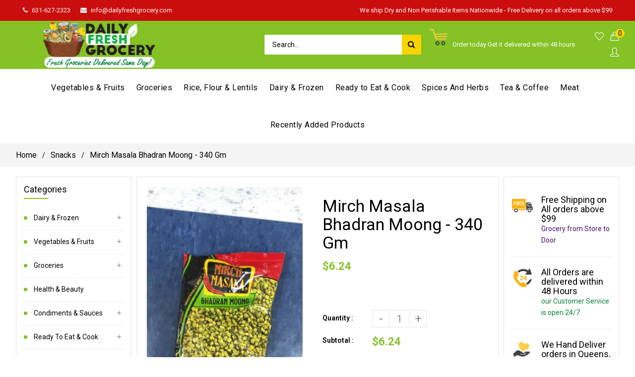

--- FILE ---
content_type: text/html; charset=utf-8
request_url: https://dailyfreshgrocery.com/products/mirch-masala-bhadran-moong-340-gm
body_size: 32619
content:
<!doctype html>
<!--[if lt IE 7]><html class="no-js lt-ie9 lt-ie8 lt-ie7" lang="en"> <![endif]-->
<!--[if IE 7]><html class="no-js lt-ie9 lt-ie8" lang="en"> <![endif]-->
<!--[if IE 8]><html class="no-js lt-ie9" lang="en"> <![endif]-->
<!--[if IE 9 ]><html class="ie9 no-js"> <![endif]-->
<!--[if (gt IE 9)|!(IE)]><!--> <html class="no-js"> <!--<![endif]-->
<head>

  <meta name="google-site-verification" content="ihTIVGUICMv8rw9psL8dVUqJewCyNQNAPnFBKCB46js" />
 <!-- secomapp-json-ld -->

<!-- smart-seo-json-ld-store -->
<script type="application/ld+json">
{
   "@context": "http://schema.org",
   "@type": "WebSite",
   "url": "https://dailyfreshgrocery.com/",
   "potentialAction": {
     "@type": "SearchAction",
     "target": "https://dailyfreshgrocery.com/search?q={search_term_string}",
     "query-input": "required name=search_term_string"
   }
}
</script>
<script type="application/ld+json">
{
	"@context": "http://schema.org",
	"@type": "Organization",
	"url": "http://dailyfreshgrocery.com"}
</script>
<!-- End - smart-seo-json-ld-store -->



<!-- secomapp-json-ld-Breadcrumb -->
<script type="application/ld+json">
    {
        "@context": "http://schema.org",
        "@type": "BreadcrumbList",
        "itemListElement": [{
            "@type": "ListItem",
            "position": 1,
            "item": {
                "@type": "Website",
                "@id": "https://dailyfreshgrocery.com",
                "name": "Home"
            }
        },{
                    "@type": "ListItem",
                    "position": 2,
                    "item": {
                        "@type": "CollectionPage",
                        "@id":  "https://dailyfreshgrocery.com/collections/snacks",
                        "name": "Snacks"
                    }
                }]

 }
</script><!-- secomapp-json-ld-product -->
<script type="application/ld+json">
    {
        "@context": "http://schema.org/",
        "@type": "Product",
        "url": "https://dailyfreshgrocery.com/products/mirch-masala-bhadran-moong-340-gm",
        "name": "Mirch Masala Bhadran Moong - 340 Gm",
        "image": "https://dailyfreshgrocery.com/cdn/shop/products/mirch-masala-bhadran-moong-340-gm-367387.jpg?v=1593235159",
        "description": "Mirch Masala Bhadran Moong - 340 Gm",
        "brand": {
            "name": "Daily Fresh Grocery"
        },
        "sku": "DFG638",
        "weight": "0.0lb",
        "offers" : [
            {
                "@type" : "Offer" ,
                "priceCurrency" : "USD" ,
                "price" : "6.24" ,
                "priceValidUntil": "2026-04-17",
                "availability" : "http://schema.org/InStock" ,
                "itemCondition": "http://schema.org/NewCondition",
                "sku": "DFG638",
                "url" : "https://dailyfreshgrocery.com/products/mirch-masala-bhadran-moong-340-gm?variant=32142598012976",
                "seller" : {
                    "@type" : "Organization",
                    "name" : "Daily Fresh Grocery"
                }
            }
        ]
    }
</script> 

                
<title>Mirch Masala Bhadran Moong - 340 Gm</title> 
                
                
<meta name="description" content=""> 
                

  <!-- Basic page needs ================================================== -->
  <meta charset="utf-8">
  <!--[if IE]><meta http-equiv='X-UA-Compatible' content='IE=edge,chrome=1'><![endif]-->

  
  <link rel="shortcut icon" href="//dailyfreshgrocery.com/cdn/shop/t/3/assets/favicon.png?v=42993679531486003811587182700" type="image/png" />
  

  <!-- Title and description ================================================== -->
   
  
  <!-- Social meta ================================================== -->
  

  <meta property="og:type" content="product">
  <meta property="og:title" content="Mirch Masala Bhadran Moong - 340 Gm">
  <meta property="og:url" content="https://dailyfreshgrocery.com/products/mirch-masala-bhadran-moong-340-gm">
  
  <meta property="og:image" content="http://dailyfreshgrocery.com/cdn/shop/products/mirch-masala-bhadran-moong-340-gm-367387_grande.jpg?v=1593235159">
  <meta property="og:image:secure_url" content="https://dailyfreshgrocery.com/cdn/shop/products/mirch-masala-bhadran-moong-340-gm-367387_grande.jpg?v=1593235159">
  
  <meta property="og:price:amount" content="6.24">
  <meta property="og:price:currency" content="USD">


<meta property="og:site_name" content="Daily Fresh Grocery">



<meta name="twitter:card" content="summary">




  <meta name="twitter:title" content="Mirch Masala Bhadran Moong - 340 Gm">
  <meta name="twitter:description" content="">
  <meta name="twitter:image" content="https://dailyfreshgrocery.com/cdn/shop/products/mirch-masala-bhadran-moong-340-gm-367387_medium.jpg?v=1593235159">
  <meta name="twitter:image:width" content="240">
  <meta name="twitter:image:height" content="240">


  <!-- Helpers ================================================== -->
  <link rel="canonical" href="https://dailyfreshgrocery.com/products/mirch-masala-bhadran-moong-340-gm">
  <meta name="viewport" content="width=device-width,initial-scale=1">
  <meta name="theme-color" content="rgba(0,0,0,0)">
  
  <!-- CSS ================================================== -->
  <link href="//dailyfreshgrocery.com/cdn/shop/t/3/assets/frame.scss.css?v=73175645137346280631702528005" rel="stylesheet" type="text/css" media="all" />   
  <link href="//dailyfreshgrocery.com/cdn/shop/t/3/assets/style.css?v=149200915974582065431702528005" rel="stylesheet" type="text/css" media="all" />  
  <link href="//dailyfreshgrocery.com/cdn/shop/t/3/assets/slick-theme.css?v=118197749437768405431702528005" rel="stylesheet" type="text/css" media="all" />
  <link href="//dailyfreshgrocery.com/cdn/shop/t/3/assets/slick.scss.css?v=120000535270435238301702528005" rel="stylesheet" type="text/css" media="all" />  
  <link href="//dailyfreshgrocery.com/cdn/shop/t/3/assets/magnific-popup.css?v=65451962456944049981586945771" rel="stylesheet" type="text/css" media="all" />
  <link href="//dailyfreshgrocery.com/cdn/shop/t/3/assets/slick-slider.css?v=22154144470982937991586945771" rel="stylesheet" type="text/css" media="all" />
   
  
  <link rel="stylesheet" type="text/css" href="//fonts.googleapis.com/css?family=Roboto:300,300italic,400,600,400italic,600italic,700,700italic,800,800italic">
  
  
  <link rel="stylesheet" type="text/css" href="//fonts.googleapis.com/css?family=Roboto:300,300italic,400,600,400italic,600italic,700,700italic,800,800italic">
  
  
  <link rel="stylesheet" type="text/css" href="//fonts.googleapis.com/css?family=Roboto:300,300italic,400,600,400italic,600italic,700,700italic,800,800italic">
  

  <link rel="stylesheet" type="text/css" href="//fonts.googleapis.com/css?family=Pacifico:300,300italic,400,600,400italic,600italic,700,700italic,800,800italic">
  

  <!-- Header hook for plugins ================================================== -->
  <script>window.performance && window.performance.mark && window.performance.mark('shopify.content_for_header.start');</script><meta id="shopify-digital-wallet" name="shopify-digital-wallet" content="/28823715888/digital_wallets/dialog">
<meta name="shopify-checkout-api-token" content="b95bf930b7bf9f5b56387647f8d793de">
<link rel="alternate" type="application/json+oembed" href="https://dailyfreshgrocery.com/products/mirch-masala-bhadran-moong-340-gm.oembed">
<script async="async" src="/checkouts/internal/preloads.js?locale=en-US"></script>
<link rel="preconnect" href="https://shop.app" crossorigin="anonymous">
<script async="async" src="https://shop.app/checkouts/internal/preloads.js?locale=en-US&shop_id=28823715888" crossorigin="anonymous"></script>
<script id="shopify-features" type="application/json">{"accessToken":"b95bf930b7bf9f5b56387647f8d793de","betas":["rich-media-storefront-analytics"],"domain":"dailyfreshgrocery.com","predictiveSearch":true,"shopId":28823715888,"locale":"en"}</script>
<script>var Shopify = Shopify || {};
Shopify.shop = "daily-fresh-grocery.myshopify.com";
Shopify.locale = "en";
Shopify.currency = {"active":"USD","rate":"1.0"};
Shopify.country = "US";
Shopify.theme = {"name":"zip code validator of Gmart-01","id":81041489968,"schema_name":null,"schema_version":null,"theme_store_id":null,"role":"main"};
Shopify.theme.handle = "null";
Shopify.theme.style = {"id":null,"handle":null};
Shopify.cdnHost = "dailyfreshgrocery.com/cdn";
Shopify.routes = Shopify.routes || {};
Shopify.routes.root = "/";</script>
<script type="module">!function(o){(o.Shopify=o.Shopify||{}).modules=!0}(window);</script>
<script>!function(o){function n(){var o=[];function n(){o.push(Array.prototype.slice.apply(arguments))}return n.q=o,n}var t=o.Shopify=o.Shopify||{};t.loadFeatures=n(),t.autoloadFeatures=n()}(window);</script>
<script>
  window.ShopifyPay = window.ShopifyPay || {};
  window.ShopifyPay.apiHost = "shop.app\/pay";
  window.ShopifyPay.redirectState = null;
</script>
<script id="shop-js-analytics" type="application/json">{"pageType":"product"}</script>
<script defer="defer" async type="module" src="//dailyfreshgrocery.com/cdn/shopifycloud/shop-js/modules/v2/client.init-shop-cart-sync_C5BV16lS.en.esm.js"></script>
<script defer="defer" async type="module" src="//dailyfreshgrocery.com/cdn/shopifycloud/shop-js/modules/v2/chunk.common_CygWptCX.esm.js"></script>
<script type="module">
  await import("//dailyfreshgrocery.com/cdn/shopifycloud/shop-js/modules/v2/client.init-shop-cart-sync_C5BV16lS.en.esm.js");
await import("//dailyfreshgrocery.com/cdn/shopifycloud/shop-js/modules/v2/chunk.common_CygWptCX.esm.js");

  window.Shopify.SignInWithShop?.initShopCartSync?.({"fedCMEnabled":true,"windoidEnabled":true});

</script>
<script>
  window.Shopify = window.Shopify || {};
  if (!window.Shopify.featureAssets) window.Shopify.featureAssets = {};
  window.Shopify.featureAssets['shop-js'] = {"shop-cart-sync":["modules/v2/client.shop-cart-sync_ZFArdW7E.en.esm.js","modules/v2/chunk.common_CygWptCX.esm.js"],"init-fed-cm":["modules/v2/client.init-fed-cm_CmiC4vf6.en.esm.js","modules/v2/chunk.common_CygWptCX.esm.js"],"shop-button":["modules/v2/client.shop-button_tlx5R9nI.en.esm.js","modules/v2/chunk.common_CygWptCX.esm.js"],"shop-cash-offers":["modules/v2/client.shop-cash-offers_DOA2yAJr.en.esm.js","modules/v2/chunk.common_CygWptCX.esm.js","modules/v2/chunk.modal_D71HUcav.esm.js"],"init-windoid":["modules/v2/client.init-windoid_sURxWdc1.en.esm.js","modules/v2/chunk.common_CygWptCX.esm.js"],"shop-toast-manager":["modules/v2/client.shop-toast-manager_ClPi3nE9.en.esm.js","modules/v2/chunk.common_CygWptCX.esm.js"],"init-shop-email-lookup-coordinator":["modules/v2/client.init-shop-email-lookup-coordinator_B8hsDcYM.en.esm.js","modules/v2/chunk.common_CygWptCX.esm.js"],"init-shop-cart-sync":["modules/v2/client.init-shop-cart-sync_C5BV16lS.en.esm.js","modules/v2/chunk.common_CygWptCX.esm.js"],"avatar":["modules/v2/client.avatar_BTnouDA3.en.esm.js"],"pay-button":["modules/v2/client.pay-button_FdsNuTd3.en.esm.js","modules/v2/chunk.common_CygWptCX.esm.js"],"init-customer-accounts":["modules/v2/client.init-customer-accounts_DxDtT_ad.en.esm.js","modules/v2/client.shop-login-button_C5VAVYt1.en.esm.js","modules/v2/chunk.common_CygWptCX.esm.js","modules/v2/chunk.modal_D71HUcav.esm.js"],"init-shop-for-new-customer-accounts":["modules/v2/client.init-shop-for-new-customer-accounts_ChsxoAhi.en.esm.js","modules/v2/client.shop-login-button_C5VAVYt1.en.esm.js","modules/v2/chunk.common_CygWptCX.esm.js","modules/v2/chunk.modal_D71HUcav.esm.js"],"shop-login-button":["modules/v2/client.shop-login-button_C5VAVYt1.en.esm.js","modules/v2/chunk.common_CygWptCX.esm.js","modules/v2/chunk.modal_D71HUcav.esm.js"],"init-customer-accounts-sign-up":["modules/v2/client.init-customer-accounts-sign-up_CPSyQ0Tj.en.esm.js","modules/v2/client.shop-login-button_C5VAVYt1.en.esm.js","modules/v2/chunk.common_CygWptCX.esm.js","modules/v2/chunk.modal_D71HUcav.esm.js"],"shop-follow-button":["modules/v2/client.shop-follow-button_Cva4Ekp9.en.esm.js","modules/v2/chunk.common_CygWptCX.esm.js","modules/v2/chunk.modal_D71HUcav.esm.js"],"checkout-modal":["modules/v2/client.checkout-modal_BPM8l0SH.en.esm.js","modules/v2/chunk.common_CygWptCX.esm.js","modules/v2/chunk.modal_D71HUcav.esm.js"],"lead-capture":["modules/v2/client.lead-capture_Bi8yE_yS.en.esm.js","modules/v2/chunk.common_CygWptCX.esm.js","modules/v2/chunk.modal_D71HUcav.esm.js"],"shop-login":["modules/v2/client.shop-login_D6lNrXab.en.esm.js","modules/v2/chunk.common_CygWptCX.esm.js","modules/v2/chunk.modal_D71HUcav.esm.js"],"payment-terms":["modules/v2/client.payment-terms_CZxnsJam.en.esm.js","modules/v2/chunk.common_CygWptCX.esm.js","modules/v2/chunk.modal_D71HUcav.esm.js"]};
</script>
<script>(function() {
  var isLoaded = false;
  function asyncLoad() {
    if (isLoaded) return;
    isLoaded = true;
    var urls = ["https:\/\/disable-click.crucialcommerceapps.com\/appJS?shop=daily-fresh-grocery.myshopify.com","https:\/\/trust-badges.crucialcommerceapps.com\/appJS?shop=daily-fresh-grocery.myshopify.com"];
    for (var i = 0; i < urls.length; i++) {
      var s = document.createElement('script');
      s.type = 'text/javascript';
      s.async = true;
      s.src = urls[i];
      var x = document.getElementsByTagName('script')[0];
      x.parentNode.insertBefore(s, x);
    }
  };
  if(window.attachEvent) {
    window.attachEvent('onload', asyncLoad);
  } else {
    window.addEventListener('load', asyncLoad, false);
  }
})();</script>
<script id="__st">var __st={"a":28823715888,"offset":-18000,"reqid":"d31d3800-1052-4f12-b1f7-6238d318ceb1-1768651981","pageurl":"dailyfreshgrocery.com\/products\/mirch-masala-bhadran-moong-340-gm","u":"e9092f7fe7c3","p":"product","rtyp":"product","rid":4577001865264};</script>
<script>window.ShopifyPaypalV4VisibilityTracking = true;</script>
<script id="captcha-bootstrap">!function(){'use strict';const t='contact',e='account',n='new_comment',o=[[t,t],['blogs',n],['comments',n],[t,'customer']],c=[[e,'customer_login'],[e,'guest_login'],[e,'recover_customer_password'],[e,'create_customer']],r=t=>t.map((([t,e])=>`form[action*='/${t}']:not([data-nocaptcha='true']) input[name='form_type'][value='${e}']`)).join(','),a=t=>()=>t?[...document.querySelectorAll(t)].map((t=>t.form)):[];function s(){const t=[...o],e=r(t);return a(e)}const i='password',u='form_key',d=['recaptcha-v3-token','g-recaptcha-response','h-captcha-response',i],f=()=>{try{return window.sessionStorage}catch{return}},m='__shopify_v',_=t=>t.elements[u];function p(t,e,n=!1){try{const o=window.sessionStorage,c=JSON.parse(o.getItem(e)),{data:r}=function(t){const{data:e,action:n}=t;return t[m]||n?{data:e,action:n}:{data:t,action:n}}(c);for(const[e,n]of Object.entries(r))t.elements[e]&&(t.elements[e].value=n);n&&o.removeItem(e)}catch(o){console.error('form repopulation failed',{error:o})}}const l='form_type',E='cptcha';function T(t){t.dataset[E]=!0}const w=window,h=w.document,L='Shopify',v='ce_forms',y='captcha';let A=!1;((t,e)=>{const n=(g='f06e6c50-85a8-45c8-87d0-21a2b65856fe',I='https://cdn.shopify.com/shopifycloud/storefront-forms-hcaptcha/ce_storefront_forms_captcha_hcaptcha.v1.5.2.iife.js',D={infoText:'Protected by hCaptcha',privacyText:'Privacy',termsText:'Terms'},(t,e,n)=>{const o=w[L][v],c=o.bindForm;if(c)return c(t,g,e,D).then(n);var r;o.q.push([[t,g,e,D],n]),r=I,A||(h.body.append(Object.assign(h.createElement('script'),{id:'captcha-provider',async:!0,src:r})),A=!0)});var g,I,D;w[L]=w[L]||{},w[L][v]=w[L][v]||{},w[L][v].q=[],w[L][y]=w[L][y]||{},w[L][y].protect=function(t,e){n(t,void 0,e),T(t)},Object.freeze(w[L][y]),function(t,e,n,w,h,L){const[v,y,A,g]=function(t,e,n){const i=e?o:[],u=t?c:[],d=[...i,...u],f=r(d),m=r(i),_=r(d.filter((([t,e])=>n.includes(e))));return[a(f),a(m),a(_),s()]}(w,h,L),I=t=>{const e=t.target;return e instanceof HTMLFormElement?e:e&&e.form},D=t=>v().includes(t);t.addEventListener('submit',(t=>{const e=I(t);if(!e)return;const n=D(e)&&!e.dataset.hcaptchaBound&&!e.dataset.recaptchaBound,o=_(e),c=g().includes(e)&&(!o||!o.value);(n||c)&&t.preventDefault(),c&&!n&&(function(t){try{if(!f())return;!function(t){const e=f();if(!e)return;const n=_(t);if(!n)return;const o=n.value;o&&e.removeItem(o)}(t);const e=Array.from(Array(32),(()=>Math.random().toString(36)[2])).join('');!function(t,e){_(t)||t.append(Object.assign(document.createElement('input'),{type:'hidden',name:u})),t.elements[u].value=e}(t,e),function(t,e){const n=f();if(!n)return;const o=[...t.querySelectorAll(`input[type='${i}']`)].map((({name:t})=>t)),c=[...d,...o],r={};for(const[a,s]of new FormData(t).entries())c.includes(a)||(r[a]=s);n.setItem(e,JSON.stringify({[m]:1,action:t.action,data:r}))}(t,e)}catch(e){console.error('failed to persist form',e)}}(e),e.submit())}));const S=(t,e)=>{t&&!t.dataset[E]&&(n(t,e.some((e=>e===t))),T(t))};for(const o of['focusin','change'])t.addEventListener(o,(t=>{const e=I(t);D(e)&&S(e,y())}));const B=e.get('form_key'),M=e.get(l),P=B&&M;t.addEventListener('DOMContentLoaded',(()=>{const t=y();if(P)for(const e of t)e.elements[l].value===M&&p(e,B);[...new Set([...A(),...v().filter((t=>'true'===t.dataset.shopifyCaptcha))])].forEach((e=>S(e,t)))}))}(h,new URLSearchParams(w.location.search),n,t,e,['guest_login'])})(!0,!0)}();</script>
<script integrity="sha256-4kQ18oKyAcykRKYeNunJcIwy7WH5gtpwJnB7kiuLZ1E=" data-source-attribution="shopify.loadfeatures" defer="defer" src="//dailyfreshgrocery.com/cdn/shopifycloud/storefront/assets/storefront/load_feature-a0a9edcb.js" crossorigin="anonymous"></script>
<script crossorigin="anonymous" defer="defer" src="//dailyfreshgrocery.com/cdn/shopifycloud/storefront/assets/shopify_pay/storefront-65b4c6d7.js?v=20250812"></script>
<script data-source-attribution="shopify.dynamic_checkout.dynamic.init">var Shopify=Shopify||{};Shopify.PaymentButton=Shopify.PaymentButton||{isStorefrontPortableWallets:!0,init:function(){window.Shopify.PaymentButton.init=function(){};var t=document.createElement("script");t.src="https://dailyfreshgrocery.com/cdn/shopifycloud/portable-wallets/latest/portable-wallets.en.js",t.type="module",document.head.appendChild(t)}};
</script>
<script data-source-attribution="shopify.dynamic_checkout.buyer_consent">
  function portableWalletsHideBuyerConsent(e){var t=document.getElementById("shopify-buyer-consent"),n=document.getElementById("shopify-subscription-policy-button");t&&n&&(t.classList.add("hidden"),t.setAttribute("aria-hidden","true"),n.removeEventListener("click",e))}function portableWalletsShowBuyerConsent(e){var t=document.getElementById("shopify-buyer-consent"),n=document.getElementById("shopify-subscription-policy-button");t&&n&&(t.classList.remove("hidden"),t.removeAttribute("aria-hidden"),n.addEventListener("click",e))}window.Shopify?.PaymentButton&&(window.Shopify.PaymentButton.hideBuyerConsent=portableWalletsHideBuyerConsent,window.Shopify.PaymentButton.showBuyerConsent=portableWalletsShowBuyerConsent);
</script>
<script data-source-attribution="shopify.dynamic_checkout.cart.bootstrap">document.addEventListener("DOMContentLoaded",(function(){function t(){return document.querySelector("shopify-accelerated-checkout-cart, shopify-accelerated-checkout")}if(t())Shopify.PaymentButton.init();else{new MutationObserver((function(e,n){t()&&(Shopify.PaymentButton.init(),n.disconnect())})).observe(document.body,{childList:!0,subtree:!0})}}));
</script>
<link id="shopify-accelerated-checkout-styles" rel="stylesheet" media="screen" href="https://dailyfreshgrocery.com/cdn/shopifycloud/portable-wallets/latest/accelerated-checkout-backwards-compat.css" crossorigin="anonymous">
<style id="shopify-accelerated-checkout-cart">
        #shopify-buyer-consent {
  margin-top: 1em;
  display: inline-block;
  width: 100%;
}

#shopify-buyer-consent.hidden {
  display: none;
}

#shopify-subscription-policy-button {
  background: none;
  border: none;
  padding: 0;
  text-decoration: underline;
  font-size: inherit;
  cursor: pointer;
}

#shopify-subscription-policy-button::before {
  box-shadow: none;
}

      </style>
<link rel="stylesheet" media="screen" href="//dailyfreshgrocery.com/cdn/shop/t/3/compiled_assets/styles.css?v=5334">
<script id="sections-script" data-sections="home-sidebar-promoimage,home-sidebar-promoimage_2,top-bar" defer="defer" src="//dailyfreshgrocery.com/cdn/shop/t/3/compiled_assets/scripts.js?v=5334"></script>
<script>window.performance && window.performance.mark && window.performance.mark('shopify.content_for_header.end');</script>
  

<!--[if lt IE 9]>
<script src="//cdnjs.cloudflare.com/ajax/libs/html5shiv/3.7.2/html5shiv.min.js" type="text/javascript"></script>
<script src="//dailyfreshgrocery.com/cdn/shop/t/3/assets/respond.min.js?v=52248677837542619231586945741" type="text/javascript"></script>
<link href="//dailyfreshgrocery.com/cdn/shop/t/3/assets/respond-proxy.html" id="respond-proxy" rel="respond-proxy" />
<link href="//dailyfreshgrocery.com/search?q=da0ed7b6044ab9a1abee00bba4150a8c" id="respond-redirect" rel="respond-redirect" />
<script src="//dailyfreshgrocery.com/search?q=da0ed7b6044ab9a1abee00bba4150a8c" type="text/javascript"></script>
<![endif]-->

  
  <script src="//dailyfreshgrocery.com/cdn/shop/t/3/assets/header.js?v=168392320446196562711586945771" type="text/javascript"></script> 
  
  

  
  <script type="text/javascript" src="https://ws.sharethis.com/button/buttons.js"></script>
  <script type="text/javascript">stLight.options({publisher: "4a467312-eb52-4e56-a80a-d5930e0afac4", doNotHash: false, doNotCopy: false, hashAddressBar: false});</script>
  
    
  
   <script>
    window.use_sticky = false;
    window.ajax_cart = false;
    window.money_format = "${{amount}} USD";
    window.shop_currency = "USD";
    window.show_multiple_currencies = false;
    window.enable_sidebar_multiple_choice = true;
    window.loading_url = "//dailyfreshgrocery.com/cdn/shop/t/3/assets/loading.gif?v=50837312686733260831586945729";     
    window.dropdowncart_type = "hover";
    window.file_url = "//dailyfreshgrocery.com/cdn/shop/files/?v=5334";
    window.asset_url = "";
    window.items="Items";
    window.many_in_stock="Many In Stock";
    window.out_of_stock=" Out of stock";
    window.in_stock=" In Stock";
    window.unavailable="Unavailable";
    window.product_name="Product Name";
    window.product_image="Product Image";
    window.product_desc="Product Description";
    window.available_stock="Available In stock";
    window.unavailable_stock="Unavailable In stock";
    window.compare_note="Product Added over 8 product !. Do you want to compare 8 added product ?";
    window.added_to_cmp="Added to compare";
    window.add_to_cmp="Add to compare";
    window.select_options="Select options";
    window.add_to_cart="Add to Cart";
    window.confirm_box="Yes,I want view it!";
    window.cancelButtonText="Continue";
    window.use_color_swatch = false;
    window.newsletter_popup = false;
    window.remove="Remove";

	var  compare_list = []; 
  </script>  
 


<script src="https://wiser.expertvillagemedia.com/assets/js/wiser_recom.js" data-maincollection-id="161112555568" data-productid="4577001865264" data-collectid="161112555568" data-page="product" data-shop-id="daily-fresh-grocery.myshopify.com"></script>
<script>
  
  var pHandle = "mirch-masala-bhadran-moong-340-gm";
  var evm_recent_products=getCookie("evm_recent_products");
  if(pHandle){
    if(evm_recent_products == null){
      setCookie("evm_recent_products",pHandle,3);
    }
    var currentProducts = [];
    if(evm_recent_products != null){
      currentProducts = evm_recent_products.split(","); 
    }
    var index = currentProducts.indexOf(pHandle);
    if (index > -1) {
      currentProducts.splice(index, 1);
    } 
    if(currentProducts.indexOf(pHandle) == -1){
      currentProducts.push(pHandle); 
    }
    if(currentProducts.length > 0){
      setCookie("evm_recent_products",currentProducts.join(","),3);
    }
  }  
  
</script>
 
<link href="//dailyfreshgrocery.com/cdn/shop/t/3/assets/paymentfont.scss.css?v=158363848564038228891702528005" rel="stylesheet" type="text/css" media="all" />
<meta name="google-site-verification" content="ihTIVGUICMv8rw9psL8dVUqJewCyNQNAPnFBKCB46js" />



<!-- Global site tag (gtag.js) - AdWords:648994901 -->
<script async src="https://www.googletagmanager.com/gtag/js?id=AW-648994901"></script>
<script>
 window.dataLayer = window.dataLayer || [];
 function gtag(){dataLayer.push(arguments);}
 gtag('js', new Date());

gtag('config', 'AW-648994901');
</script>

<script>
 gtag('event', 'view_item', {
 'send_to': 'AW-648994901',
 'ecomm_pagetype': 'product',
   'ecomm_prodid': 'shopify_US_4577001865264_32142598012976',
'id': 'shopify_US_4577001865264_32142598012976',
 'ecomm_totalvalue': '6.24'
 });
</script>
  
  
  

<meta name="google-site-verification" content="ihTIVGUICMv8rw9psL8dVUqJewCyNQNAPnFBKCB46js" /><meta name="google-site-verification" content="ihTIVGUICMv8rw9psL8dVUqJewCyNQNAPnFBKCB46js" /><link href="https://monorail-edge.shopifysvc.com" rel="dns-prefetch">
<script>(function(){if ("sendBeacon" in navigator && "performance" in window) {try {var session_token_from_headers = performance.getEntriesByType('navigation')[0].serverTiming.find(x => x.name == '_s').description;} catch {var session_token_from_headers = undefined;}var session_cookie_matches = document.cookie.match(/_shopify_s=([^;]*)/);var session_token_from_cookie = session_cookie_matches && session_cookie_matches.length === 2 ? session_cookie_matches[1] : "";var session_token = session_token_from_headers || session_token_from_cookie || "";function handle_abandonment_event(e) {var entries = performance.getEntries().filter(function(entry) {return /monorail-edge.shopifysvc.com/.test(entry.name);});if (!window.abandonment_tracked && entries.length === 0) {window.abandonment_tracked = true;var currentMs = Date.now();var navigation_start = performance.timing.navigationStart;var payload = {shop_id: 28823715888,url: window.location.href,navigation_start,duration: currentMs - navigation_start,session_token,page_type: "product"};window.navigator.sendBeacon("https://monorail-edge.shopifysvc.com/v1/produce", JSON.stringify({schema_id: "online_store_buyer_site_abandonment/1.1",payload: payload,metadata: {event_created_at_ms: currentMs,event_sent_at_ms: currentMs}}));}}window.addEventListener('pagehide', handle_abandonment_event);}}());</script>
<script id="web-pixels-manager-setup">(function e(e,d,r,n,o){if(void 0===o&&(o={}),!Boolean(null===(a=null===(i=window.Shopify)||void 0===i?void 0:i.analytics)||void 0===a?void 0:a.replayQueue)){var i,a;window.Shopify=window.Shopify||{};var t=window.Shopify;t.analytics=t.analytics||{};var s=t.analytics;s.replayQueue=[],s.publish=function(e,d,r){return s.replayQueue.push([e,d,r]),!0};try{self.performance.mark("wpm:start")}catch(e){}var l=function(){var e={modern:/Edge?\/(1{2}[4-9]|1[2-9]\d|[2-9]\d{2}|\d{4,})\.\d+(\.\d+|)|Firefox\/(1{2}[4-9]|1[2-9]\d|[2-9]\d{2}|\d{4,})\.\d+(\.\d+|)|Chrom(ium|e)\/(9{2}|\d{3,})\.\d+(\.\d+|)|(Maci|X1{2}).+ Version\/(15\.\d+|(1[6-9]|[2-9]\d|\d{3,})\.\d+)([,.]\d+|)( \(\w+\)|)( Mobile\/\w+|) Safari\/|Chrome.+OPR\/(9{2}|\d{3,})\.\d+\.\d+|(CPU[ +]OS|iPhone[ +]OS|CPU[ +]iPhone|CPU IPhone OS|CPU iPad OS)[ +]+(15[._]\d+|(1[6-9]|[2-9]\d|\d{3,})[._]\d+)([._]\d+|)|Android:?[ /-](13[3-9]|1[4-9]\d|[2-9]\d{2}|\d{4,})(\.\d+|)(\.\d+|)|Android.+Firefox\/(13[5-9]|1[4-9]\d|[2-9]\d{2}|\d{4,})\.\d+(\.\d+|)|Android.+Chrom(ium|e)\/(13[3-9]|1[4-9]\d|[2-9]\d{2}|\d{4,})\.\d+(\.\d+|)|SamsungBrowser\/([2-9]\d|\d{3,})\.\d+/,legacy:/Edge?\/(1[6-9]|[2-9]\d|\d{3,})\.\d+(\.\d+|)|Firefox\/(5[4-9]|[6-9]\d|\d{3,})\.\d+(\.\d+|)|Chrom(ium|e)\/(5[1-9]|[6-9]\d|\d{3,})\.\d+(\.\d+|)([\d.]+$|.*Safari\/(?![\d.]+ Edge\/[\d.]+$))|(Maci|X1{2}).+ Version\/(10\.\d+|(1[1-9]|[2-9]\d|\d{3,})\.\d+)([,.]\d+|)( \(\w+\)|)( Mobile\/\w+|) Safari\/|Chrome.+OPR\/(3[89]|[4-9]\d|\d{3,})\.\d+\.\d+|(CPU[ +]OS|iPhone[ +]OS|CPU[ +]iPhone|CPU IPhone OS|CPU iPad OS)[ +]+(10[._]\d+|(1[1-9]|[2-9]\d|\d{3,})[._]\d+)([._]\d+|)|Android:?[ /-](13[3-9]|1[4-9]\d|[2-9]\d{2}|\d{4,})(\.\d+|)(\.\d+|)|Mobile Safari.+OPR\/([89]\d|\d{3,})\.\d+\.\d+|Android.+Firefox\/(13[5-9]|1[4-9]\d|[2-9]\d{2}|\d{4,})\.\d+(\.\d+|)|Android.+Chrom(ium|e)\/(13[3-9]|1[4-9]\d|[2-9]\d{2}|\d{4,})\.\d+(\.\d+|)|Android.+(UC? ?Browser|UCWEB|U3)[ /]?(15\.([5-9]|\d{2,})|(1[6-9]|[2-9]\d|\d{3,})\.\d+)\.\d+|SamsungBrowser\/(5\.\d+|([6-9]|\d{2,})\.\d+)|Android.+MQ{2}Browser\/(14(\.(9|\d{2,})|)|(1[5-9]|[2-9]\d|\d{3,})(\.\d+|))(\.\d+|)|K[Aa][Ii]OS\/(3\.\d+|([4-9]|\d{2,})\.\d+)(\.\d+|)/},d=e.modern,r=e.legacy,n=navigator.userAgent;return n.match(d)?"modern":n.match(r)?"legacy":"unknown"}(),u="modern"===l?"modern":"legacy",c=(null!=n?n:{modern:"",legacy:""})[u],f=function(e){return[e.baseUrl,"/wpm","/b",e.hashVersion,"modern"===e.buildTarget?"m":"l",".js"].join("")}({baseUrl:d,hashVersion:r,buildTarget:u}),m=function(e){var d=e.version,r=e.bundleTarget,n=e.surface,o=e.pageUrl,i=e.monorailEndpoint;return{emit:function(e){var a=e.status,t=e.errorMsg,s=(new Date).getTime(),l=JSON.stringify({metadata:{event_sent_at_ms:s},events:[{schema_id:"web_pixels_manager_load/3.1",payload:{version:d,bundle_target:r,page_url:o,status:a,surface:n,error_msg:t},metadata:{event_created_at_ms:s}}]});if(!i)return console&&console.warn&&console.warn("[Web Pixels Manager] No Monorail endpoint provided, skipping logging."),!1;try{return self.navigator.sendBeacon.bind(self.navigator)(i,l)}catch(e){}var u=new XMLHttpRequest;try{return u.open("POST",i,!0),u.setRequestHeader("Content-Type","text/plain"),u.send(l),!0}catch(e){return console&&console.warn&&console.warn("[Web Pixels Manager] Got an unhandled error while logging to Monorail."),!1}}}}({version:r,bundleTarget:l,surface:e.surface,pageUrl:self.location.href,monorailEndpoint:e.monorailEndpoint});try{o.browserTarget=l,function(e){var d=e.src,r=e.async,n=void 0===r||r,o=e.onload,i=e.onerror,a=e.sri,t=e.scriptDataAttributes,s=void 0===t?{}:t,l=document.createElement("script"),u=document.querySelector("head"),c=document.querySelector("body");if(l.async=n,l.src=d,a&&(l.integrity=a,l.crossOrigin="anonymous"),s)for(var f in s)if(Object.prototype.hasOwnProperty.call(s,f))try{l.dataset[f]=s[f]}catch(e){}if(o&&l.addEventListener("load",o),i&&l.addEventListener("error",i),u)u.appendChild(l);else{if(!c)throw new Error("Did not find a head or body element to append the script");c.appendChild(l)}}({src:f,async:!0,onload:function(){if(!function(){var e,d;return Boolean(null===(d=null===(e=window.Shopify)||void 0===e?void 0:e.analytics)||void 0===d?void 0:d.initialized)}()){var d=window.webPixelsManager.init(e)||void 0;if(d){var r=window.Shopify.analytics;r.replayQueue.forEach((function(e){var r=e[0],n=e[1],o=e[2];d.publishCustomEvent(r,n,o)})),r.replayQueue=[],r.publish=d.publishCustomEvent,r.visitor=d.visitor,r.initialized=!0}}},onerror:function(){return m.emit({status:"failed",errorMsg:"".concat(f," has failed to load")})},sri:function(e){var d=/^sha384-[A-Za-z0-9+/=]+$/;return"string"==typeof e&&d.test(e)}(c)?c:"",scriptDataAttributes:o}),m.emit({status:"loading"})}catch(e){m.emit({status:"failed",errorMsg:(null==e?void 0:e.message)||"Unknown error"})}}})({shopId: 28823715888,storefrontBaseUrl: "https://dailyfreshgrocery.com",extensionsBaseUrl: "https://extensions.shopifycdn.com/cdn/shopifycloud/web-pixels-manager",monorailEndpoint: "https://monorail-edge.shopifysvc.com/unstable/produce_batch",surface: "storefront-renderer",enabledBetaFlags: ["2dca8a86"],webPixelsConfigList: [{"id":"53313584","eventPayloadVersion":"v1","runtimeContext":"LAX","scriptVersion":"1","type":"CUSTOM","privacyPurposes":["MARKETING"],"name":"Meta pixel (migrated)"},{"id":"77987888","eventPayloadVersion":"v1","runtimeContext":"LAX","scriptVersion":"1","type":"CUSTOM","privacyPurposes":["ANALYTICS"],"name":"Google Analytics tag (migrated)"},{"id":"shopify-app-pixel","configuration":"{}","eventPayloadVersion":"v1","runtimeContext":"STRICT","scriptVersion":"0450","apiClientId":"shopify-pixel","type":"APP","privacyPurposes":["ANALYTICS","MARKETING"]},{"id":"shopify-custom-pixel","eventPayloadVersion":"v1","runtimeContext":"LAX","scriptVersion":"0450","apiClientId":"shopify-pixel","type":"CUSTOM","privacyPurposes":["ANALYTICS","MARKETING"]}],isMerchantRequest: false,initData: {"shop":{"name":"Daily Fresh Grocery","paymentSettings":{"currencyCode":"USD"},"myshopifyDomain":"daily-fresh-grocery.myshopify.com","countryCode":"US","storefrontUrl":"https:\/\/dailyfreshgrocery.com"},"customer":null,"cart":null,"checkout":null,"productVariants":[{"price":{"amount":6.24,"currencyCode":"USD"},"product":{"title":"Mirch Masala Bhadran Moong - 340 Gm","vendor":"Daily Fresh Grocery","id":"4577001865264","untranslatedTitle":"Mirch Masala Bhadran Moong - 340 Gm","url":"\/products\/mirch-masala-bhadran-moong-340-gm","type":"Snacks \u0026 Sweets"},"id":"32142598012976","image":{"src":"\/\/dailyfreshgrocery.com\/cdn\/shop\/products\/mirch-masala-bhadran-moong-340-gm-367387.jpg?v=1593235159"},"sku":"DFG638","title":"Default Title","untranslatedTitle":"Default Title"}],"purchasingCompany":null},},"https://dailyfreshgrocery.com/cdn","fcfee988w5aeb613cpc8e4bc33m6693e112",{"modern":"","legacy":""},{"shopId":"28823715888","storefrontBaseUrl":"https:\/\/dailyfreshgrocery.com","extensionBaseUrl":"https:\/\/extensions.shopifycdn.com\/cdn\/shopifycloud\/web-pixels-manager","surface":"storefront-renderer","enabledBetaFlags":"[\"2dca8a86\"]","isMerchantRequest":"false","hashVersion":"fcfee988w5aeb613cpc8e4bc33m6693e112","publish":"custom","events":"[[\"page_viewed\",{}],[\"product_viewed\",{\"productVariant\":{\"price\":{\"amount\":6.24,\"currencyCode\":\"USD\"},\"product\":{\"title\":\"Mirch Masala Bhadran Moong - 340 Gm\",\"vendor\":\"Daily Fresh Grocery\",\"id\":\"4577001865264\",\"untranslatedTitle\":\"Mirch Masala Bhadran Moong - 340 Gm\",\"url\":\"\/products\/mirch-masala-bhadran-moong-340-gm\",\"type\":\"Snacks \u0026 Sweets\"},\"id\":\"32142598012976\",\"image\":{\"src\":\"\/\/dailyfreshgrocery.com\/cdn\/shop\/products\/mirch-masala-bhadran-moong-340-gm-367387.jpg?v=1593235159\"},\"sku\":\"DFG638\",\"title\":\"Default Title\",\"untranslatedTitle\":\"Default Title\"}}]]"});</script><script>
  window.ShopifyAnalytics = window.ShopifyAnalytics || {};
  window.ShopifyAnalytics.meta = window.ShopifyAnalytics.meta || {};
  window.ShopifyAnalytics.meta.currency = 'USD';
  var meta = {"product":{"id":4577001865264,"gid":"gid:\/\/shopify\/Product\/4577001865264","vendor":"Daily Fresh Grocery","type":"Snacks \u0026 Sweets","handle":"mirch-masala-bhadran-moong-340-gm","variants":[{"id":32142598012976,"price":624,"name":"Mirch Masala Bhadran Moong - 340 Gm","public_title":null,"sku":"DFG638"}],"remote":false},"page":{"pageType":"product","resourceType":"product","resourceId":4577001865264,"requestId":"d31d3800-1052-4f12-b1f7-6238d318ceb1-1768651981"}};
  for (var attr in meta) {
    window.ShopifyAnalytics.meta[attr] = meta[attr];
  }
</script>
<script class="analytics">
  (function () {
    var customDocumentWrite = function(content) {
      var jquery = null;

      if (window.jQuery) {
        jquery = window.jQuery;
      } else if (window.Checkout && window.Checkout.$) {
        jquery = window.Checkout.$;
      }

      if (jquery) {
        jquery('body').append(content);
      }
    };

    var hasLoggedConversion = function(token) {
      if (token) {
        return document.cookie.indexOf('loggedConversion=' + token) !== -1;
      }
      return false;
    }

    var setCookieIfConversion = function(token) {
      if (token) {
        var twoMonthsFromNow = new Date(Date.now());
        twoMonthsFromNow.setMonth(twoMonthsFromNow.getMonth() + 2);

        document.cookie = 'loggedConversion=' + token + '; expires=' + twoMonthsFromNow;
      }
    }

    var trekkie = window.ShopifyAnalytics.lib = window.trekkie = window.trekkie || [];
    if (trekkie.integrations) {
      return;
    }
    trekkie.methods = [
      'identify',
      'page',
      'ready',
      'track',
      'trackForm',
      'trackLink'
    ];
    trekkie.factory = function(method) {
      return function() {
        var args = Array.prototype.slice.call(arguments);
        args.unshift(method);
        trekkie.push(args);
        return trekkie;
      };
    };
    for (var i = 0; i < trekkie.methods.length; i++) {
      var key = trekkie.methods[i];
      trekkie[key] = trekkie.factory(key);
    }
    trekkie.load = function(config) {
      trekkie.config = config || {};
      trekkie.config.initialDocumentCookie = document.cookie;
      var first = document.getElementsByTagName('script')[0];
      var script = document.createElement('script');
      script.type = 'text/javascript';
      script.onerror = function(e) {
        var scriptFallback = document.createElement('script');
        scriptFallback.type = 'text/javascript';
        scriptFallback.onerror = function(error) {
                var Monorail = {
      produce: function produce(monorailDomain, schemaId, payload) {
        var currentMs = new Date().getTime();
        var event = {
          schema_id: schemaId,
          payload: payload,
          metadata: {
            event_created_at_ms: currentMs,
            event_sent_at_ms: currentMs
          }
        };
        return Monorail.sendRequest("https://" + monorailDomain + "/v1/produce", JSON.stringify(event));
      },
      sendRequest: function sendRequest(endpointUrl, payload) {
        // Try the sendBeacon API
        if (window && window.navigator && typeof window.navigator.sendBeacon === 'function' && typeof window.Blob === 'function' && !Monorail.isIos12()) {
          var blobData = new window.Blob([payload], {
            type: 'text/plain'
          });

          if (window.navigator.sendBeacon(endpointUrl, blobData)) {
            return true;
          } // sendBeacon was not successful

        } // XHR beacon

        var xhr = new XMLHttpRequest();

        try {
          xhr.open('POST', endpointUrl);
          xhr.setRequestHeader('Content-Type', 'text/plain');
          xhr.send(payload);
        } catch (e) {
          console.log(e);
        }

        return false;
      },
      isIos12: function isIos12() {
        return window.navigator.userAgent.lastIndexOf('iPhone; CPU iPhone OS 12_') !== -1 || window.navigator.userAgent.lastIndexOf('iPad; CPU OS 12_') !== -1;
      }
    };
    Monorail.produce('monorail-edge.shopifysvc.com',
      'trekkie_storefront_load_errors/1.1',
      {shop_id: 28823715888,
      theme_id: 81041489968,
      app_name: "storefront",
      context_url: window.location.href,
      source_url: "//dailyfreshgrocery.com/cdn/s/trekkie.storefront.cd680fe47e6c39ca5d5df5f0a32d569bc48c0f27.min.js"});

        };
        scriptFallback.async = true;
        scriptFallback.src = '//dailyfreshgrocery.com/cdn/s/trekkie.storefront.cd680fe47e6c39ca5d5df5f0a32d569bc48c0f27.min.js';
        first.parentNode.insertBefore(scriptFallback, first);
      };
      script.async = true;
      script.src = '//dailyfreshgrocery.com/cdn/s/trekkie.storefront.cd680fe47e6c39ca5d5df5f0a32d569bc48c0f27.min.js';
      first.parentNode.insertBefore(script, first);
    };
    trekkie.load(
      {"Trekkie":{"appName":"storefront","development":false,"defaultAttributes":{"shopId":28823715888,"isMerchantRequest":null,"themeId":81041489968,"themeCityHash":"5987736620577061757","contentLanguage":"en","currency":"USD","eventMetadataId":"04d75b24-0a07-4d39-a830-4554dbe664c9"},"isServerSideCookieWritingEnabled":true,"monorailRegion":"shop_domain","enabledBetaFlags":["65f19447"]},"Session Attribution":{},"S2S":{"facebookCapiEnabled":false,"source":"trekkie-storefront-renderer","apiClientId":580111}}
    );

    var loaded = false;
    trekkie.ready(function() {
      if (loaded) return;
      loaded = true;

      window.ShopifyAnalytics.lib = window.trekkie;

      var originalDocumentWrite = document.write;
      document.write = customDocumentWrite;
      try { window.ShopifyAnalytics.merchantGoogleAnalytics.call(this); } catch(error) {};
      document.write = originalDocumentWrite;

      window.ShopifyAnalytics.lib.page(null,{"pageType":"product","resourceType":"product","resourceId":4577001865264,"requestId":"d31d3800-1052-4f12-b1f7-6238d318ceb1-1768651981","shopifyEmitted":true});

      var match = window.location.pathname.match(/checkouts\/(.+)\/(thank_you|post_purchase)/)
      var token = match? match[1]: undefined;
      if (!hasLoggedConversion(token)) {
        setCookieIfConversion(token);
        window.ShopifyAnalytics.lib.track("Viewed Product",{"currency":"USD","variantId":32142598012976,"productId":4577001865264,"productGid":"gid:\/\/shopify\/Product\/4577001865264","name":"Mirch Masala Bhadran Moong - 340 Gm","price":"6.24","sku":"DFG638","brand":"Daily Fresh Grocery","variant":null,"category":"Snacks \u0026 Sweets","nonInteraction":true,"remote":false},undefined,undefined,{"shopifyEmitted":true});
      window.ShopifyAnalytics.lib.track("monorail:\/\/trekkie_storefront_viewed_product\/1.1",{"currency":"USD","variantId":32142598012976,"productId":4577001865264,"productGid":"gid:\/\/shopify\/Product\/4577001865264","name":"Mirch Masala Bhadran Moong - 340 Gm","price":"6.24","sku":"DFG638","brand":"Daily Fresh Grocery","variant":null,"category":"Snacks \u0026 Sweets","nonInteraction":true,"remote":false,"referer":"https:\/\/dailyfreshgrocery.com\/products\/mirch-masala-bhadran-moong-340-gm"});
      }
    });


        var eventsListenerScript = document.createElement('script');
        eventsListenerScript.async = true;
        eventsListenerScript.src = "//dailyfreshgrocery.com/cdn/shopifycloud/storefront/assets/shop_events_listener-3da45d37.js";
        document.getElementsByTagName('head')[0].appendChild(eventsListenerScript);

})();</script>
  <script>
  if (!window.ga || (window.ga && typeof window.ga !== 'function')) {
    window.ga = function ga() {
      (window.ga.q = window.ga.q || []).push(arguments);
      if (window.Shopify && window.Shopify.analytics && typeof window.Shopify.analytics.publish === 'function') {
        window.Shopify.analytics.publish("ga_stub_called", {}, {sendTo: "google_osp_migration"});
      }
      console.error("Shopify's Google Analytics stub called with:", Array.from(arguments), "\nSee https://help.shopify.com/manual/promoting-marketing/pixels/pixel-migration#google for more information.");
    };
    if (window.Shopify && window.Shopify.analytics && typeof window.Shopify.analytics.publish === 'function') {
      window.Shopify.analytics.publish("ga_stub_initialized", {}, {sendTo: "google_osp_migration"});
    }
  }
</script>
<script
  defer
  src="https://dailyfreshgrocery.com/cdn/shopifycloud/perf-kit/shopify-perf-kit-3.0.4.min.js"
  data-application="storefront-renderer"
  data-shop-id="28823715888"
  data-render-region="gcp-us-central1"
  data-page-type="product"
  data-theme-instance-id="81041489968"
  data-theme-name=""
  data-theme-version=""
  data-monorail-region="shop_domain"
  data-resource-timing-sampling-rate="10"
  data-shs="true"
  data-shs-beacon="true"
  data-shs-export-with-fetch="true"
  data-shs-logs-sample-rate="1"
  data-shs-beacon-endpoint="https://dailyfreshgrocery.com/api/collect"
></script>
</head>

<body id="mirch-masala-bhadran-moong-340-gm" class="template-product" >
  <nav class="cbp-spmenu cbp-spmenu-vertical cbp-spmenu-left" id="cbp-spmenu-s1">
    <div class="gf-menu-device-wrapper">
      <div class="close-menu">x</div>
      <div class="gf-menu-device-container"></div>
    </div>             
  </nav>
  <!-- "snippets/booster-seo.liquid" was not rendered, the associated app was uninstalled -->
 <div class="wrapper-container">     
  <div class="header-type-10">
    <header class="site-header">
      <div id="shopify-section-top-bar" class="shopify-section">

    

<div class="top_bar top-bar-type-10">    
  <div class="container">
    
    <ul class="top_bar_left">
      
      <li><i class="fa fa-phone"></i> 631-627-2323</li>
      
      
      <li><i class="fa fa-envelope"></i> <a href="mailto:info@dailyfreshgrocery.com"> info@dailyfreshgrocery.com</a></li>
      
    </ul>
    

    
    <ul class="top_bar_right">
      
      <li> <a href=""> We ship Dry and Non Perishable Items Nationwide - Free Delivery on all orders above $99</a></li>
      
      
      


    </ul>
    
  </div>
</div>  


<style>
   /* Top block */
    .header-type-10 .top_bar { background: #ca0d0d; }
    .header-type-10 .top_bar li { color:#f7f7f7;}     
    .header-type-10 .top_bar a,.header-type-10 .top_bar button { color:#ffffff;}    
    .header-type-10 .top_bar a:hover, .header-type-10 .top_bar a:hover span,.header-type-10 .top_bar button:hover,.header-type-10 li.init.dt-sc-toggle:hover  { color:#fad400;}    

  
    .header-type-10 .header-top a.close { background: #84c225;color: #000000; }  
    .header-type-10 .header-top a.close:hover { background: #fad400;;color: #000000; }  
    .header-type-10 .header-top { background: ; }      
    .header-type-10 .header-top ul li { color: ; }    

   .notification_promobtn .btn {background:#fad400;color:#000000;border:none;}


    .notification_promobtn .btn:hover {background:#84c225;color:#ffffff;}
 /* Currency block */

    .header-type-10 .header_currency ul select,.header_currency ul li.currency .selector-arrow:after {color:#ffffff;}   
    .header-type-10 .header_currency ul select:hover,.header_currency ul li.currency .selector-arrow:hover:after {color:#fad400;}  
    .header-type-10 .header_currency ul li.currency:hover:after {border-top-color:#fad400;}
    .header-type-10 .header_currency ul li.currency:after,.header-type-10 li.init.dt-sc-toggle:after {color:#ffffff;}
    .header-type-10 .header_currency option {background:#ffffff;color:#000000;}



</style>



</div>      
      <div class="header-sticky">
        <div id="header-landing" class="sticky-animate">
          <div id="shopify-section-header" class="shopify-section">
<div class="grid--full site-header__menubar"> 
  <div class="container">
    <div class="menubar_inner">
      <div class="header_top">
        
          <div class="h1 grid__item site-header__logo" itemscope itemtype="http://schema.org/Organization">
            
            
            <a href="/" style="max-width: px;">
              <img class="normal-logo" src="//dailyfreshgrocery.com/cdn/shop/t/3/assets/logo.png?v=128770740408024328451587182714" alt="Daily Fresh Grocery" itemprop="logo">
            </a>
            
            
          </div>
           
      </div>
      <script type="text/javascript">
        $(".header-all--collections ul").on("click", ".init", function() {
          $(this).closest(".header-all--collections ul").children('li:not(.init)').toggle();
        });

        var allOptions = $(".header-all--collections ul").children('li:not(.init)');
        $(".header-all--collections ul").on("click", "li:not(.init)", function() {
          allOptions.removeClass('selected');
          $(this).addClass('selected');
          $(".header-all--collections ul").children('.init').html($(this).html());
          allOptions.toggle();
        });






       

        $('.init').click(function() {
          if($('.init').hasClass('active')) {       
            $(this).removeClass('active');//.addClass('blue');
          }
          else{
            $(this).addClass('active');//.addClass('red');
          }
        });



      </script>


      <div class="slidersearch search-categories">
        <div class="search-categories-section">
          


           
          <div class="header-search medium--hide">
            <form action="/search" method="get" class="search-bar__table-cell search-bar__form" role="search">	
       
              <input type="text" id="search" name="q" value="" placeholder="Search..." aria-label="Search..." class="search-bar__input sb-search-input">
              <button class="sb-search-submit" type="submit" value=""><i class="fa fa-search"></i></button>
            </form>

          </div>
          
        </div>
      </div>
      
      <div class="header-shipping-details">
        <div class="header-shipping-icons">
          
          <div class="ship-icon"><img src="//dailyfreshgrocery.com/cdn/shop/files/ezgif.com-webp-to-png_1_40x40.png?v=1613785896" alt="Order today Get it delivered within 48 hours" title="Order today Get it delivered within 48 hours"></div>
          
          
          <div class="ship-detail">
            <h6>Order today Get it delivered within 48 hours</h6>
            <p></p>
          </div>
          
        </div>
        <div class="header-shipping-icons">

         
          
		
          
          
        </div>
      </div>
      
      
      
      
      <ul class="menu_bar_right grid__item wide--two-sixths post-large--two-sixths">
        <li class="header-mobile">
          <div class="menu-block visible-phone"><!-- start Navigation Mobile  -->
            <div id="showLeftPush">
              <i class="icon-menu icons" aria-hidden="true">  </i>
            </div>
          </div><!-- end Navigation Mobile  --> 
        </li>  
          
        <li class="header-search wide--hide post-large--hide large--hide">
          <div class="header_toggle"><span class="zmdi zmdi-search"></span></div>
          <div class="slidersearch">
            <form action="/search" method="get" class="search-bar__table-cell search-bar__form" role="search">
      <input type="hidden" name="type" value="product">  
              <input type="text" id="search" name="q" value="" placeholder="Search..." aria-label="Search..." class="search-bar__input sb-search-input">
              <button class="sb-search-submit res_btn" type="submit" value=""><i class="icon-magnifier"></i></button>
            </form>
          </div>
        </li>
         
           
        <li class="wishlist">            
          <a  href="/pages/wishlist" title="Wishlist"><i class="icon-heart"></i></a>            
        </li>
         
           
        <li class="header-bar__module cart header_cart">
          <!-- Mini Cart Start -->
<div class="baskettop">
  <div class="wrapper-top-cart">
    <a href="javascript:void(0)" id="ToggleDown" class="icon-cart-arrow">
     
      <i class="icon-handbag icons" aria-hidden="true"></i>
      <div class="detail">
        <div id="cartCount"> 
          0
        </div>
      </div>
     
    
    </a> 
    <div id="slidedown-cart" style="display:none"> 
      <!--  <h3>Shopping cart</h3>-->
      <div class="no-items">
        <p>Your cart is currently empty!</p>
        <p class="text-continue"><a class="btn" href="javascript:void(0)">Continue shopping</a></p>
      </div>
      <div class="has-items">
        <ul class="mini-products-list">  
          
        </ul>
        <div class="summary">                
          <p class="total">
            <span class="label">Cart total :</span>
            <span class="price">$0.00</span> 
          </p>
        </div>
        <div class="actions">
          <button class="btn" onclick="window.location='/checkout'"><i class="icon-check"></i>Check Out</button>
          <button class="btn text-cart" onclick="window.location='/cart'"><i class="icon-basket"></i>View Cart</button>
        </div>
      </div>
    </div>
  </div>
</div> <!-- End Top Header -->  
        </li> 
         


         
        <li class="customer_account"> 
          <div class="header-account_links">
            <ul> 
              
              <li>
                <a href="/account/login" title="Log in" data-value="value 1"><i class="icon-user icons"></i></a>
              </li>

                

            </ul>   

          </div>

        </li>
         



      </ul>
      
    </div>
  </div>
</div>



  
  <style> 
.countdown-timer .trustblox-segment-wrap {
    float: left;
    margin: 0 1px auto;
}
.countdown-timer .trustblox-segment-wrap span {
    float: left;
    width: 100%;
    margin: 1px auto;
    text-align: center;
    margin: 1px auto;
  background: #e87d0a;
  color: #ffffff;
}
    
.countdown-timer .trustblox-segment-wrap .trustblox-text{
  font-size: 0.5em;
  font-size: 0.5em;
  padding: 4px 0px;
  font-weight: bold;
}
.countdown-timer .trustblox-segment-wrap .tval{
  	font-size: 1.2em !important;
    font-weight: bold;   
  }
    /* Logo block */
    .header-type-10 .site-header__menubar { background: #84c225;}    
    .header-type-10 .site-header__logo a { color:#ffffff;}
    .header-type-10 .site-header__logo a:hover { color:#000000;}    

    /* Menu  block */
    .header-type-10 .menubar-section,.mobile-nav-section {background: #ffffff;}
    .header-type-10 .menu-tool ul li {color: ;}
    .header-type-10 .menu-tool ul li a,.mobile-nav-section .mobile-nav-trigger {color:#000000;}  
    .header-type-10 .menu-tool ul li a:hover,.header-type-10 .menu-tool .site-nav > li > a.current:hover {color:#84c225;} 
    .header-type-10 .menu-tool .site-nav >  li > a.current {color:#84c225;} 
    .header-type-10 .site-nav-dropdown,#MobileNav,.mobile-nav__sublist { background: #ffffff;}
    .header-type-10 .site-nav-dropdown .inner > a {color: #000000;}    
    .header-type-10 .site-nav-dropdown .inner > a:hover {color: #84c225;}    
    .header-type-10 .site-nav-dropdown .inner .dropdown a,.header-type-10 .menu-tool .site-nav .site-nav-dropdown li a,.header-type-10 .site-nav .widget-featured-product .product-title,.header-type-10 .site-nav .widget-featured-product .widget-title h3,#MobileNav a,.mobile-nav__sublist a,.site-nav .widget-featured-nav .owl-prev a,.site-nav .widget-featured-nav .owl-next a  {color: #000000;}
    .header-type-10 .site-nav-dropdown .inner .dropdown a:hover,.header-type-10 .menu-tool .site-nav .site-nav-dropdown li a:hover,.header-type-10 .site-nav-dropdown .inner .dropdown a.current,.header-type-10 .menu-tool .site-nav .site-nav-dropdown li a.current,.header-type-10 .site-nav .widget-featured-product .product-title:hover,#MobileNav a.current,.mobile-nav__sublist a.current,.site-nav .widget-featured-nav .owl-prev a:hover,.site-nav .widget-featured-nav .owl-next a:hover {color: #84c225;}    
    /* Dropdown block */
    .header-type-10 .menubar-section #Togglemodal i {color: ;}
    .header-type-10 .menubar-section #Togglemodal i:hover {color: ;}
    .header-type-10 #slidedown-modal {background: ;}
    .header-type-10 #slidedown-modal ul li a {color:;} 
    .header-type-10 #slidedown-modal ul li a:hover {color:;} 


    /* Search block */     
    .header-type-10 .header-search input#search {color:#000000;background:#ffffff;} 
    .header-type-10 .header-search span, .header-type-10 .header-search .res_btn,.header-mobile #showLeftPush  {color:#ffffff;background:none;} 
    .header-type-10 .header-search span:hover, .header-type-10 .header-search .res_btn:hover,.header-mobile #showLeftPush:hover {color:#000000;background:none;} 
    .header-type-10 .header-search button { color:#000000;background:#fad400;} 
    .header-type-10 .header-search button:hover { color:#f7f7f7;background:#000000;} 
    .header-type-10 .header-all--collections { background:#ffffff;color:#000000;}
    .header-type-10 .header-all--collections ul li a { color:#000000; }
    .header-type-10 .header-search input#search::-webkit-input-placeholder  { /* Chrome/Opera/Safari */
      color:#000000;
    }
    .header-type-10 .header-search input#search::-moz-placeholder { /* Firefox 19+ */
      color:#000000;
    }
    .header-type-10 .header-search input#search:-ms-input-placeholder { /* IE 10+ */
      color:#000000;
    }
    .header-type-10 .header-search input#search:-moz-placeholder { /* Firefox 18- */
      color:#000000;
    }

    /* Cart Summary block */
    .header-type-10 .header-bar__module.cart .baskettop a.icon-cart-arrow #cartCount  {color: #000000;background:#fad400;}
    .header-type-10 .header-bar__module.cart .baskettop a.icon-cart-arrow:hover #cartCount  {color: #ffffff;background:#000000;}

    .header-type-10 #slidedown-cart .actions, .header-type-10  #slidedown-cart  {background: #ffffff;}
    .header-type-10 .header-bar__module p {color: #000000;}
    .header-type-10 .header-bar__module a {color:#000000;}  
    .header-type-10 .header-bar__module a:hover {color:#84c225;} 
    .header-type-10 .header-bar__module .btn {color:#ffffff;background: #84c225;} 
    .header-type-10 .header-bar__module .btn:hover {color:#ffffff;background: #000000;} 
    .header-type-10  #slidedown-cart .total .price, .header-type-10 #minicart_total,.header-type-10 #slidedown-cart ul li .cart-collateral {color:#000000;} 
    .header-type-10 #slidedown-cart li { border-bottom:1px solid #e4e4e4; }


   
    /* Header borders */
    
    .header-type-10 .top_bar ul li:last-child,.header-type-10 .top_bar li:last-child span,.header-type-10 .top_bar li:last-child a { border-right:none; }

    .header-all--collections ul { 
      height: 30px;
      width: 100%;float:left;

    }
    .header-shipping-icons .ship-detail h6  {color:#ffffff;}

    .header-shipping-icons .ship-detail p {color:#f7f7f7;}
     .header-type-10 .header-all--collections { background:#ffffff;color:#000000;}
    .header-type-10 .header-all--collections ul li a { color:#000000; }
    .header-all--collections ul li { padding: 5px 10px; z-index: 2; }

    .header-all--collections li.init { cursor: pointer; }

    .header-account_links ul li { z-index: 2; }
    .header-account_links li.init { cursor: pointer; }
    .header-type-10 .dt-sc-toggle-content { background: #ffffff; }
    .header-type-10 .dt-sc-toggle-content.header-account_links ul li a { color:#000000; }
    .header-type-10 .dt-sc-toggle-content.header-account_links ul li a:hover { color:#84c225; }


    /* wishlist */

    .header-type-10 .wishlist a,.header-type-10 .header-bar__module.cart .baskettop a.icon-cart-arrow,.header-type-10 .wishlist a, .customer_account ul li a { color:#ffffff; }
    .header-type-10 .wishlist a:hover,.header-type-10 .header-bar__module.cart .baskettop a.icon-cart-arrow:hover, .customer_account ul li a:hover {color:#000000; } 
    .header-type-10 .is-sticky .wishlist a,.header-type-10 .is-sticky  .header-bar__module.cart .baskettop a.icon-cart-arrow { color:#000000; }
    .header-type-10 .is-sticky .wishlist a:hover,.header-type-10 .is-sticky  .header-bar__module.cart .baskettop a.icon-cart-arrow:hover {color:#84c225; } }

    
    /* General styles for all menus */
  
  
  .gf-menu-device-wrapper .close-menu {
    font-size: 17px;
    padding: 12px 20px;
    text-align: right;
    display: block;
}
  
.cbp-spmenu {
	
	position: fixed;
}

.cbp-spmenu h3 {
	
	font-size: 1.9em;
	padding: 20px;
	margin: 0;
	font-weight: 300;
	
}

.cbp-spmenu a {
	display: block;
	
	font-size: 1.1em;
	font-weight: 300;
}




/* Orientation-dependent styles for the content of the menu */

.cbp-spmenu-vertical {
	width: 240px;
	height: 100%;
	top: 0;
	z-index: 1000;
}

.cbp-spmenu-vertical a {
	
	padding: 1em;
}

.cbp-spmenu-horizontal {
	width: 100%;
	height: 150px;
	left: 0;
	z-index: 1000;
	overflow: hidden;
}

.cbp-spmenu-horizontal h3 {
	height: 100%;
	width: 20%;
	float: left;
}

.cbp-spmenu-horizontal a {
	float: left;
	width: 20%;
	padding: 0.8em;
	
}

/* Vertical menu that slides from the left or right */

.cbp-spmenu-left {
	left: -240px;
}

.cbp-spmenu-right {
	right: -240px;
}

.cbp-spmenu-left.cbp-spmenu-open {
	left: 0px;
}

.cbp-spmenu-right.cbp-spmenu-open {
	right: 0px;
}

/* Horizontal menu that slides from the top or bottom */

.cbp-spmenu-top {
	top: -150px;
}

.cbp-spmenu-bottom {
	bottom: -150px;
}

.cbp-spmenu-top.cbp-spmenu-open {
	top: 0px;
}

.cbp-spmenu-bottom.cbp-spmenu-open {
	bottom: 0px;
}

/* Push classes applied to the body */

.cbp-spmenu-push {
	overflow-x: hidden;
	position: relative;
	left: 0;
}

.cbp-spmenu-push-toright {
	left: 240px;
}

.cbp-spmenu-push-toleft {
	left: -240px;
}

/* Transitions */

.cbp-spmenu,
.cbp-spmenu-push {
	-webkit-transition: all 0.3s ease;
	-moz-transition: all 0.3s ease;
	transition: all 0.3s ease;
}

/* Example media queries */

@media screen and (max-width: 55.1875em){

	.cbp-spmenu-horizontal {
		font-size: 75%;
		height: 110px;
	}

	.cbp-spmenu-top {
		top: -110px;
	}

	.cbp-spmenu-bottom {
		bottom: -110px;
	}

}

@media screen and (max-height: 26.375em){

	.cbp-spmenu-vertical {
		font-size: 90%;
		width: 190px;
	}

	.cbp-spmenu-left,
	.cbp-spmenu-push-toleft {
		left: -190px;
	}

	.cbp-spmenu-right {
		right: -190px;
	}

	.cbp-spmenu-push-toright {
		left: 190px;
	}
}

  
  
  



/* width: 750px  */
@media (min-width: 968) and (max-width: 991px) {
  .banner .container { margin-left: -375px; }
  .banner .inner { width: 320px; }
  
  .header-bottom.on .header-panel-top { right: 65px; }
  .header-bottom.on .site-nav { padding-right: 90px; }
  
  .nav-bar .header-logo-fix { margin-left: 10px; margin-right: 10px; }
  .site-nav > li > a { margin-left: 12px; margin-right: 12px; }
  .header-bottom.on .site-nav > li > a { margin-left: 7px; margin-right: 7px; font-size: 10px; }
  
}

@media (min-width: 968px) {
  .cbp-spmenu-push-toright {left:0!important;}
  #cbp-spmenu-s1 {display: none !important;}
  
  
  .header-bottom.on .nav-bar .header-logo-fix { display: table; height: 48px; position: relative; z-index: 2; }
  .header-bottom.on .nav-bar .header-logo-fix a { display: table-cell; vertical-align: middle; }
  .header-bottom.on .site-nav { padding-right: 120px; }  
  .have-fixed .nav-bar {position: fixed;left: 0;right: 0;top: 0;z-index: 99;padding: 0;}
  .have-fixed .nav-search {position: fixed;top: 0;right: 65px;z-index: 100;width:52px;}
  
  
}

/* width: 100%  */
@media (max-width: 767px) {
  body.cbp-spmenu-push-toright {
  cursor: pointer;
}
  
  .cbp-spmenu .site-nav-dropdown.style_4 .inner img{margin-top:10px;}
 
 
  .visible-phone { display: block; }
  .hidden-phone { display: none; }
  
  /* header */




  
  /* Fix Menu Mobile */
  .nav-bar { display: none; }
  .gf-menu-device-container .site-nav { display: block!important; overflow: hidden;width:100%; }
  .gf-menu-device-container .site-nav li { width:100%; }
  .gf-menu-device-container .site-nav.gf-menu.clicked { visibility: visible; height: auto; }  
  /* End Fix Menu Mobile */

  .cbp-spmenu-left.cbp-spmenu-open { left: 0; overflow-y: auto; }
  .cbp-spmenu-push-toright {  overflow-y: hidden;position: fixed; width: 100%;}
  
  #megamenu-responsive-root { display: none !important; }
  .menu-block { width: 100%; float: none; padding: 0; }

  /* Icon Menu */
  .site-nav > li:hover > a > span:first-child, 
  .site-nav > li:hover > a.current > span:first-child, 
  .site-nav > li > a.current > span:first-child { border: 0; }
  .site-nav a { white-space: normal; }
  .cbp-spmenu {  }
  .cbp-spmenu .site-nav > li > a { font-size: 13px;   padding: 12px 20px; margin: 0; }

  .cbp-spmenu .site-nav > li.dropdown.open > a {position: relative;}
  .cbp-spmenu .site-nav > li.dropdown.open > a:before {top: 15px; }

  .menu-block .site-nav { border-bottom: none; }

  .site-nav li { position: relative; }
  .site-nav li.dropdown { position: relative; }
  .site-nav > li { display: block; clear: both; position: relative;}
  .site-nav > li > a { padding: 12px 0; }
  .site-nav > li.dropdown > p.toogleClick { height:0; width:0; display:block; margin-left: 7px; top: 2px; right: 5px; margin:0; padding: 0; z-index: 2; padding: 20px;}
  .site-nav > li.dropdown p.toogleClick { position: absolute; right: 0; text-indent: -999em; cursor: pointer; }
  .site-nav > li.dropdown > p.toogleClick.mobile-toggle-open:before { border-top-color:transparent; top: 14px;}
  
  .site-nav li.dropdown a > .icon-dropdown { display: none; }
  
  .site-nav-dropdown .container { padding-left: 0; padding-right: 0; }
  .site-nav-dropdown .row{margin:0px!important}
  

  .site-nav > li.dropdown ul p.toogleClick.mobile-toggle-open:before { top: 10px; }
  .site-nav-dropdown .col-1 .inner p.toogleClick:before,
  .site-nav > li.dropdown ul p.toogleClick:before { display: block; content:""; position: absolute; right: 0; top: -15px!important; width: 20px; height: 40px; }
  .site-nav-dropdown p.toogleClick { background: url(//dailyfreshgrocery.com/cdn/shop/t/3/assets/icon-megamenu.png?v=5334) no-repeat; padding: 0; width: 8px; height: 8px; right: 0; top: 18px; z-index: 2; }
  .site-nav-dropdown .col-1 .inner p.toogleClick { display: block!important; }
  .site-nav > li.dropdown ul p.toogleClick.mobile-toggle-open,
  .site-nav-dropdown .col-1 .inner p.toogleClick.mobile-toggle-open { background-position: center bottom; height: 4px; }
  
  .site-nav > li > ul > .dropdown.open > ul {display: block;}
  .site-nav > li > ul > li > ul > .dropdown.open > ul {display: block;}
  .site-nav > li > ul > li > ul > ul > li > .dropdown.open > ul {display: block;}
    
  .site-nav > li > .site-nav-dropdown {}
  .site-nav > li > .site-nav-dropdown > li > a { padding: 11px 0 13px; text-transform: uppercase; font-size: 11px; font-weight: 700;  }
  .site-nav > li > .site-nav-dropdown > li:first-child > a { border-top: 0; }
  .site-nav > li > .site-nav-dropdown > li:hover > a:before { background: none; }
  .site-nav > li li .site-nav-dropdown { padding: 0 15px; margin-bottom: 20px; }
  .site-nav-dropdown li:hover a { background: none; }
  .site-nav-dropdown li:hover a, 
  .site-nav-dropdown a:active { padding-left: 0; }
  
  .site-nav-dropdown li li a { padding: 7px 0; }
  .site-nav-dropdown li li:hover a { padding: 7px 20px; }
  .site-nav-dropdown li:hover > a:before { left: 0; }
  
  .site-nav-dropdown .col-1,
  .site-nav-dropdown .col-2,
  .site-nav-dropdown .col-3 { width: 100%; padding: 0; }
  .site-nav-dropdown .col-3 { padding-bottom: 28px; }
  .site-nav-dropdown .col-1 .inner { width: 100%; padding: 0; }
  .cbp-spmenu .site-nav-dropdown .col-1 .inner:first-child > a { border-top: 0; }
  .site-nav-dropdown .col-1 ul.dropdown li a { padding: 7px 15px; font-size: 12px; font-weight: 400; text-transform: none; border: 0; }
  .site-nav-dropdown .col-1 ul.dropdown li:hover > a:before { left: 20px; }
  .site-nav .widget-featured-product { text-align: left;border-width: 1px 0; margin-bottom: 10px; padding-top: 23px; padding-bottom: 25px; padding-left:10px;}
  .site-nav .products-grid .grid-item { text-align: left; }
  .site-nav .products-grid .grid-item .product-grid-image { float: left; margin: 0 15px 0 0; }
  .widget-featured-product .grid-item .product-grid-image img { width: 80px; }
  .widget-featured-product .products-grid .grid-item { position: relative; }
  .widget-featured-product .details { overflow: hidden; }
  .site-nav .product-label { display: none; }
  .site-nav .product-label strong { float: left; }
  
  .cbp-spmenu .site-nav-dropdown .col-1 .inner { width: 100%!important; position: relative; padding: 0; float: left; }
  .cbp-spmenu .site-nav-dropdown.style_4 .inner{width:100%;}
 
  /*Update 2.0.1*/
  .site-nav-dropdown .col-2 .col-left { width: 100%; clear: both; padding: 0; }
  .site-nav-dropdown .col-2 .col-right { width: 100%; clear: both; padding: 0 0 10px; }
  .site-nav-dropdown .style_2 .col-2 .col-left a { padding-right: 0; }
  .site-nav-dropdown .style_3 .inner > img { display: none; }
  .site-nav-dropdown .style_4 .col-2 { padding-right: 0; }
  
}
  
  
 .header-mobile { position: relative; }
.header-mobile #showLeftPush.active .fa-times{display:block;line-height:46px;}
.header-mobile #showLeftPush {display: block;font-size: 24px; text-align: center;  cursor: pointer; }
.header-mobile #showLeftPush.active,
.header-mobile #showLeftPush:hover {  }
.header-mobile .customer-area { float: left; width: 50%; position: static; }
.header-mobile .customer-area > a { float: left; width: 100%; height:46px;}

.header-mobile .customer-links { margin: 0; }
.header-mobile .dropdown-menu { font-size:12px; margin: 0; width: 200%; padding: 10px 15px; 
-webkit-border-radius: 0; -moz-border-radius: 0; border-radius: 0; 
-webkit-box-shadow: none; -moz-box-shadow: none; box-shadow: none; }
.header-mobile .dropdown-menu ul { overflow: hidden; margin: 0 0 10px; padding-left: 0; list-style: none; }
.header-mobile .customer-area .fa-user{display: block;text-align: center;line-height: 46px;font-size: 20px;}


    
    

  </style> 







</div>
          <div id="shopify-section-navigation" class="shopify-section"><div class="desktop-megamenu">
  <div class="nav-bar-mobile">
    <nav class="nav-bar" role="navigation">
      <div class="site-nav-dropdown_inner grid__item menubar-section">
        <div class="menu-tool">  
  <ul class="site-nav">
    
    
    

      
    
    
    <li class=" ">
      <a  href="/collections/fresh-vegetables-fruits" class="">
        <span>         
          Vegetables & Fruits          
        </span>       
      </a> 	

      
 		     
      
      
      

    </li>
    
    
    

      
    
    
    <li class=" ">
      <a  href="/collections/groceries" class="">
        <span>         
          Groceries          
        </span>       
      </a> 	

      
 		     
      
      
      

    </li>
    
    
    

      
    
    
    <li class=" ">
      <a  href="/collections/rice-dals" class="">
        <span>         
          Rice, Flour & Lentils          
        </span>       
      </a> 	

      
 		     
      
      
      

    </li>
    
    
    

      
    
    
    <li class=" ">
      <a  href="/collections/dairy-frozen" class="">
        <span>         
          Dairy & Frozen          
        </span>       
      </a> 	

      
 		     
      
      
      

    </li>
    
    
    

      
    
    
    <li class=" ">
      <a  href="/collections/ready-to-eat-cook" class="">
        <span>         
          Ready to Eat & Cook          
        </span>       
      </a> 	

      
 		     
      
      
      

    </li>
    
    
    

      
    
    
    <li class=" ">
      <a  href="/collections/spices-herbs" class="">
        <span>         
          Spices And Herbs          
        </span>       
      </a> 	

      
 		     
      
      
      

    </li>
    
    
    

      
    
    
    <li class=" ">
      <a  href="/collections/tea-coffee-beverages" class="">
        <span>         
          Tea & Coffee          
        </span>       
      </a> 	

      
 		     
      
      
      

    </li>
    
    
    

      
    
    
    <li class=" ">
      <a  href="/collections/halal-meat-poultry" class="">
        <span>         
          Meat          
        </span>       
      </a> 	

      
 		     
      
      
      

    </li>
    
    
    

      
    
    
    <li class=" ">
      <a  href="/collections/newly-added-products" class="">
        <span>         
          Recently Added Products          
        </span>       
      </a> 	

      
 		     
      
      
      

    </li>
    
  </ul>  
</div>
      </div>
    </nav> 
  </div>
</div>

</div>      
        </div>
      </div>

    </header>
    
  </div>

  
  <div id="PageContainer"></div>   
  <div class="quick-view"></div>     

  
      

<nav class="breadcrumb" aria-label="breadcrumbs">
<div class="container">
  

  
  
  
  <a href="/" title="Back to the frontpage">Home</a>
  <span aria-hidden="true" class="breadcrumb__sep">&#47;</span>
  
  
  <a href="/collections/snacks" title="">Snacks</a>
  
     <span aria-hidden="true" class="breadcrumb__sep">&#47;</span>

   <span>Mirch Masala Bhadran Moong - 340 Gm</span>
  

 


  

</div>
  </nav>

     
     
  <div class="dt-sc-hr-invisible-small"></div>

    <main class="main-content"> 
      
      <div class="container">
      
      
      <div class="wrapper">
        
         
        <div class="grid__item">                   
            

<div class="grid-uniform position-change"> 
    
<div class="grid__item wide--one-fifth post-large--one-fifth left-sidebar first">
  <div class="homepage_sidebar">
    <div id="shopify-section-home-sidebar-category" class="shopify-section">

<div data-section-id="home-sidebar-category"  data-section-type="home-sidebar-category"> 
  <div class="widget widget_product_categories"  style ="background:#ffffff">
    
    <h4><span>Categories</span></h4>  
    

    
      <ul class="product-categories dt-sc-toggle-frame-set">
        
                     
        
        <li class="cat-item cat-item-39 cat-parent first">
          <i></i>
          <a class="" href="/collections/dairy-frozen">Dairy &amp; Frozen</a> <span class="dt-sc-toggle"></span>

                  
          <ul class="children dt-sc-toggle-content ">
            
               
            <li class="second">
              <i></i>             
              <a class="" href="/collections/dairy">Dairy</a>
               
              
              
            
            </li>
            
               
            <li class="second">
              <i></i>             
              <a class="" href="/collections/frozen">Frozen Food</a>
               <span class="dt-sc-toggle"></span>   
                  
              <ul class="third children dt-sc-toggle-content">
              
             <li> <a class="" href="/collections/frozen-appetizers-snacks">Frozen Appetizers &amp; Snacks</a></li>
              
             <li> <a class="" href="/collections/frozen-chutneys">Frozen Chutneys</a></li>
              
             <li> <a class="" href="/collections/frozen-meals-entrees">Frozen Meals &amp; Entrees</a></li>
              
             <li> <a class="" href="/collections/frozen-produce">Frozen Produce</a></li>
              
             <li> <a class="" href="/collections/frozen-roti-paratha-naan">Frozen Roti, Paratha &amp; Naan</a></li>
              
             <li> <a class="" href="/collections/frozen-sweets-1">Frozen Sweets</a></li>
              
             <li> <a class="" href="/collections/ice-cream-kulfi">Ice Cream &amp; Kulfi</a></li>
              
             <li> <a class="" href="/collections/kababs-patties-hot-dogs">Kababs, Patties, &amp; Hot Dogs</a></li>
              
             <li> <a class="" href="/collections/kababs-patties-hot-dogs">Kababs, Patties, &amp; Hot Dogs</a></li>
              
              </ul>
              
            
            </li>
            
          </ul>
          
        </li>
        
        
                     
        
        <li class="cat-item cat-item-39 cat-parent first">
          <i></i>
          <a class="" href="/collections/fresh-vegetables-fruits">Vegetables &amp; Fruits</a> <span class="dt-sc-toggle"></span>

                  
          <ul class="children dt-sc-toggle-content ">
            
               
            <li class="second">
              <i></i>             
              <a class="" href="/collections/fruits">Fruits</a>
               
              
              
            
            </li>
            
               
            <li class="second">
              <i></i>             
              <a class="" href="/collections/vegetables">Vegetables</a>
               
              
              
            
            </li>
            
          </ul>
          
        </li>
        
        
                     
        
        <li class="cat-item cat-item-39 cat-parent first">
          <i></i>
          <a class="" href="/collections/groceries">Groceries</a> <span class="dt-sc-toggle"></span>

                  
          <ul class="children dt-sc-toggle-content ">
            
               
            <li class="second">
              <i></i>             
              <a class="" href="/collections/dry-fruits-nuts">Dry Fruits &amp; Nuts</a>
               
              
              
            
            </li>
            
               
            <li class="second">
              <i></i>             
              <a class="" href="/collections/custard-falooda-mix">Custard &amp; Falooda Mix</a>
               
              
              
            
            </li>
            
               
            <li class="second">
              <i></i>             
              <a class="" href="/collections/canned-goods">Canned Goods</a>
               
              
              
            
            </li>
            
               
            <li class="second">
              <i></i>             
              <a class="" href="/collections/essence-food-color">Essence &amp; Food Color</a>
               
              
              
            
            </li>
            
               
            <li class="second">
              <i></i>             
              <a class="" href="/collections/jaggery">Jaggery</a>
               
              
              
            
            </li>
            
               
            <li class="second">
              <i></i>             
              <a class="" href="/collections/miscellaneous">Miscellaneous</a>
               
              
              
            
            </li>
            
               
            <li class="second">
              <i></i>             
              <a class="" href="/collections/oil-ghee">Oil &amp; Ghee</a>
               
              
              
            
            </li>
            
               
            <li class="second">
              <i></i>             
              <a class="" href="/collections/salt-sugar">Salt &amp; Sugar</a>
               
              
              
            
            </li>
            
               
            <li class="second">
              <i></i>             
              <a class="" href="/collections/organic">Organic</a>
               
              
              
            
            </li>
            
          </ul>
          
        </li>
        
        
                     
        
        <li class="cat-item cat-item-39 cat-parent">
          <i></i><a class=" " href="/collections/health-beauty">Health &amp; Beauty</a> 
        </li>
        
        
                     
        
        <li class="cat-item cat-item-39 cat-parent first">
          <i></i>
          <a class="" href="/collections/pastes-sauces">Condiments &amp; Sauces</a> <span class="dt-sc-toggle"></span>

                  
          <ul class="children dt-sc-toggle-content ">
            
               
            <li class="second">
              <i></i>             
              <a class="" href="/collections/chutney">Chutneys</a>
               
              
              
            
            </li>
            
               
            <li class="second">
              <i></i>             
              <a class="" href="/collections/jams">Jams</a>
               
              
              
            
            </li>
            
               
            <li class="second">
              <i></i>             
              <a class="" href="/collections/pastes">Pastes</a>
               
              
              
            
            </li>
            
               
            <li class="second">
              <i></i>             
              <a class="" href="/collections/pickles">Pickles</a>
               
              
              
            
            </li>
            
               
            <li class="second">
              <i></i>             
              <a class="" href="/collections/sauces">Sauces</a>
               
              
              
            
            </li>
            
          </ul>
          
        </li>
        
        
                     
        
        <li class="cat-item cat-item-39 cat-parent first">
          <i></i>
          <a class="" href="/collections/ready-to-eat-cook">Ready To Eat &amp; Cook</a> <span class="dt-sc-toggle"></span>

                  
          <ul class="children dt-sc-toggle-content ">
            
               
            <li class="second">
              <i></i>             
              <a class="" href="/collections/instant-mix">Instant Mix</a>
               
              
              
            
            </li>
            
               
            <li class="second">
              <i></i>             
              <a class="" href="/collections/noodles-vermicelli">Noodles &amp; Vermicelli</a>
               
              
              
            
            </li>
            
               
            <li class="second">
              <i></i>             
              <a class="" href="/collections/papads-soups">Papads &amp; Soups</a>
               
              
              
            
            </li>
            
               
            <li class="second">
              <i></i>             
              <a class="" href="/collections/rice-curries">Rice &amp; Curries</a>
               
              
              
            
            </li>
            
          </ul>
          
        </li>
        
        
                     
        
        <li class="cat-item cat-item-39 cat-parent first">
          <i></i>
          <a class="" href="/collections/rice-dals">Rice, Flour &amp; Lentils </a> <span class="dt-sc-toggle"></span>

                  
          <ul class="children dt-sc-toggle-content ">
            
               
            <li class="second">
              <i></i>             
              <a class="" href="/collections/flour">Flour</a>
               
              
              
            
            </li>
            
               
            <li class="second">
              <i></i>             
              <a class="" href="/collections/dals">Lentils</a>
               
              
              
            
            </li>
            
               
            <li class="second">
              <i></i>             
              <a class="" href="/collections/rice">Rice</a>
               
              
              
            
            </li>
            
          </ul>
          
        </li>
        
        
                     
        
        <li class="cat-item cat-item-39 cat-parent first">
          <i></i>
          <a class="" href="/collections/snacks-sweets">Snacks &amp; Sweets</a> <span class="dt-sc-toggle"></span>

                  
          <ul class="children dt-sc-toggle-content ">
            
               
            <li class="second">
              <i></i>             
              <a class="" href="/collections/candies">Candies</a>
               
              
              
            
            </li>
            
               
            <li class="second">
              <i></i>             
              <a class="" href="/collections/rusks">Rusks</a>
               
              
              
            
            </li>
            
               
            <li class="second">
              <i></i>             
              <a class="" href="/collections/snacks">Snacks</a>
               
              
              
            
            </li>
            
               
            <li class="second">
              <i></i>             
              <a class="" href="/collections/sweets">Sweets</a>
               
              
              
            
            </li>
            
               
            <li class="second">
              <i></i>             
              <a class="" href="/collections/pan-suparis">Pan &amp; Suparis</a>
               
              
              
            
            </li>
            
          </ul>
          
        </li>
        
        
                     
        
        <li class="cat-item cat-item-39 cat-parent first">
          <i></i>
          <a class="" href="/collections/spices-herbs">Spices &amp; Herbs</a> <span class="dt-sc-toggle"></span>

                  
          <ul class="children dt-sc-toggle-content ">
            
               
            <li class="second">
              <i></i>             
              <a class="" href="/collections/masalas">Masalas</a>
               
              
              
            
            </li>
            
               
            <li class="second">
              <i></i>             
              <a class="" href="/collections/spices">Spices</a>
               
              
              
            
            </li>
            
          </ul>
          
        </li>
        
        
                     
        
        <li class="cat-item cat-item-39 cat-parent first">
          <i></i>
          <a class="" href="/collections/tea-coffee-beverages">Tea, Coffee &amp; Beverages</a> <span class="dt-sc-toggle"></span>

                  
          <ul class="children dt-sc-toggle-content ">
            
               
            <li class="second">
              <i></i>             
              <a class="" href="/collections/loose-tea">Loose Tea</a>
               
              
              
            
            </li>
            
               
            <li class="second">
              <i></i>             
              <a class="" href="/collections/coffee">Coffee</a>
               
              
              
            
            </li>
            
               
            <li class="second">
              <i></i>             
              <a class="" href="/collections/drinks">Drinks Mix</a>
               
              
              
            
            </li>
            
               
            <li class="second">
              <i></i>             
              <a class="" href="/collections/juice-drinks">Juice Drinks</a>
               
              
              
            
            </li>
            
          </ul>
          
        </li>
        
        
                     
        
        <li class="cat-item cat-item-39 cat-parent">
          <i></i><a class=" " href="/collections/halal-meat-poultry">Meat &amp; Poultry</a> 
        </li>
        
        
      </ul>
    
    
  </div>
  
</div>


</div>
    <div id="shopify-section-home-sidebar-promoimage" class="shopify-section">
  
<div data-section-id="home-sidebar-promoimage"  data-section-type="home-sidebar-promoimage" class="home-sidebar-promoimage">  
  <div class="widget widget_promo_img" style ="background:#ffffff">
    <ul id="promo-carousel" class="owl-carousel owl-theme">
      
      
      <li>
        <a href="/collections/vegetables" title="Fresh Vegetable"> 
          <img src="//dailyfreshgrocery.com/cdn/shop/files/Vegetables320X450_750x750.jpg?v=1613787262" alt="Fresh Vegetable" title="Fresh Vegetable" />       
          <h5>Fresh Vegetable</h5>
        </a>
      </li>
      
      
      
      <li>
        <a href="/collections/fruits" title="Fresh Fruits"> 
          <img src="//dailyfreshgrocery.com/cdn/shop/files/Fruits320X450_750x750.jpg?v=1613787262" alt="Fresh Fruits" title="Fresh Fruits" />       
          <h5>Fresh Fruits</h5>
        </a>
      </li>
      
      
    </ul>
  </div>
</div>









</div>            
    <div id="shopify-section-home-sidebar-testimonials" class="shopify-section index-section">

  
</div>
    <div id="shopify-section-home-sidebar-bestsellers" class="shopify-section"> 

 




</div>
    <div id="shopify-section-home-sidebar-featured-post" class="shopify-section">




</div>
  </div>
</div>





<div class="grid__item wide--three-fifths post-large--three-fifths second">
  <div itemscope itemtype="http://schema.org/Product" class="single-product-layout-type-1"> 
    <meta itemprop="url" content="https://dailyfreshgrocery.com/products/mirch-masala-bhadran-moong-340-gm">
    <meta itemprop="image" content="//dailyfreshgrocery.com/cdn/shop/products/mirch-masala-bhadran-moong-340-gm-367387_850x.jpg?v=1593235159">
    <div class="product-single">

      <div class="grid__item wide--one-half post-large--one-half large--one-half product-img-box">
        
        <div class="product-photo-container">
          
          <a href="//dailyfreshgrocery.com/cdn/shop/products/mirch-masala-bhadran-moong-340-gm-367387.jpg?v=1593235159" >
            <img id="product-featured-image" src="//dailyfreshgrocery.com/cdn/shop/products/mirch-masala-bhadran-moong-340-gm-367387_850x.jpg?v=1593235159" alt="Mirch Masala Bhadran Moong - 340 Gm - Daily Fresh Grocery" data-zoom-image="//dailyfreshgrocery.com/cdn/shop/products/mirch-masala-bhadran-moong-340-gm-367387.jpg?v=1593235159"/>
          </a>            
        </div>

        
        <div class="more-view-wrapper  hidden   more-view-wrapper-owlslider ">
          <ul id="ProductThumbs" class="product-photo-thumbs  owl-carousel owl-theme">
            
            <li class="grid-item">
              <a href="javascript:void(0)" data-image="//dailyfreshgrocery.com/cdn/shop/products/mirch-masala-bhadran-moong-340-gm-367387_850x.jpg?v=1593235159" data-zoom-image="//dailyfreshgrocery.com/cdn/shop/products/mirch-masala-bhadran-moong-340-gm-367387.jpg?v=1593235159">
                <img src="//dailyfreshgrocery.com/cdn/shop/products/mirch-masala-bhadran-moong-340-gm-367387_medium.jpg?v=1593235159" alt="Mirch Masala Bhadran Moong - 340 Gm - Daily Fresh Grocery">
              </a>
            </li>
            
          </ul>
          <div class="single-page-owl-carousel"></div>
        </div>
        

      </div>

      <div class="product_single_detail_section grid__item wide--one-half post-large--one-half large--one-half">
        <h2 itemprop="name" class="product-single__title">Mirch Masala Bhadran Moong - 340 Gm</h2>
        
        <div class="product_single_price">
          <div class="product_price">          
            <div class="grid-link__org_price" id="ProductPrice">
              <span>$6.24</span>
            </div>
          </div>
          
        </div>
        <span class="shopify-product-reviews-badge" data-id="4577001865264"></span>
        
        <div class="product-description rte" itemprop="description">
           
        </div>
        
        <div itemprop="offers" itemscope itemtype="http://schema.org/Offer">
          
          <meta itemprop="priceCurrency" content="USD">
          <link itemprop="availability" href="http://schema.org/InStock">

                  

        <form method="post" action="/cart/add" id="AddToCartForm" accept-charset="UTF-8" class="product-form" enctype="multipart/form-data"><input type="hidden" name="form_type" value="product" /><input type="hidden" name="utf8" value="✓" />
            
                       

            <div class="selector-wrapper-secton"   style="display:none;">           
                            
              <select name="id" id="productSelect" class=" product-single__variants " >
                
                <option  selected="selected"  value="32142598012976">Default Title</option>
                
              </select>
            </div>          
            <div class="product-single__quantity ">
              <div class="quantity-box-section">
                <label>Quantity :</label>
                <div class="quantity_width">
 
<div class="dec button">-</div>
  
<input type="number" id="quantity" name="quantity" value="1" min="1">
  
<div class="inc button">+</div>
  
<p class="min-qty-alert" style="display:none">Minimum quantity should be 1</p>
</div>
<script>
  jQuery(".button").on("click", function() {
    var oldValue = jQuery("#quantity").val(),
        newVal = 1;

    if (jQuery(this).text() == "+") {
      newVal = parseInt(oldValue) + 1;
    } else if (oldValue > 1) {
      newVal = parseInt(oldValue) - 1;
    }

    jQuery("#quantity").val(newVal);
     
    updatePricing();
    
  });
  
  
  
   
  //update price when changing quantity
  function updatePricing() {
    
    
    //try pattern one before pattern 2
    var regex = /([0-9]+[.|,][0-9]+[.|,][0-9]+)/g;
    var unitPriceTextMatch = jQuery('.product-single #ProductPrice').text().match(regex);
   
    if (!unitPriceTextMatch) {
      regex = /([0-9]+[.|,][0-9]+)/g;
      unitPriceTextMatch = jQuery('.product-single #ProductPrice').text().match(regex);        
    }
   
    if (unitPriceTextMatch) {
      var unitPriceText = unitPriceTextMatch[0];     
      var unitPrice = unitPriceText.replace(/[.|,]/g,'');
      var quantity = parseInt(jQuery('#quantity').val());
      var totalPrice = unitPrice * quantity;

      var totalPriceText = Shopify.formatMoney(totalPrice, window.money_format);
      regex = /([0-9]+[.|,][0-9]+[.|,][0-9]+)/g;     
      if (!totalPriceText.match(regex)) {
        regex = /([0-9]+[.|,][0-9]+)/g;
      } 
      totalPriceText = totalPriceText.match(regex)[0];

      var regInput = new RegExp(unitPriceText, "g"); 
      var totalPriceHtml = jQuery('.product-single #ProductPrice').html().replace(regInput ,totalPriceText);

      jQuery('.product-single .total-price span').html(totalPriceHtml);     
    }
  }

  jQuery('#quantity').on('change', updatePricing);
  
  
  
  
  var t = false

jQuery('input').focus(function () {
    var $this = jQuery(this)
    
    t = setInterval(

    function () {
        if (($this.val() < 1 ) && $this.val().length != 0) {
            if ($this.val() < 1) {
                $this.val(1)
            }

          
            jQuery('.min-qty-alert').fadeIn(1000, function () {
                jQuery(this).fadeOut(500)
            })
        }
    }, 50)
})

jQuery('input').blur(function () {
    if (t != false) {
        window.clearInterval(t)
        t = false;
    }
})


  
  
  
</script>



 
<div class="total-price">
  <label>Subtotal : </label><span>$6.24</span>
</div>



              </div>
            </div>
            <div class="product-infor">
              

              
              
              <p class="product-type">
                <label>Movement : </label>  
                <span>Snacks & Sweets</span>
              </p>
              
              
              <p class="product-inventory" id="product-inventory">
                <label>Availability :  </label>              
                <span>
                  
                  
                  
                  100  In Stock
                  
                  
                </span>
              </p>
                      
              
            </div>
            <button type="submit" name="add" id="AddToCart" class="btn">
              <i class="fa fa-cart-plus" aria-hidden="true"></i><span id="AddToCartText">Add to Cart</span>
            </button>
         
        <input type="hidden" name="product-id" value="4577001865264" /></form>
        </div>
        


        
      </div>
    </div>
    <div class="dt-sc-hr-invisible-large"></div>
    <div class="dt-sc-tabs-container">
      <ul class="dt-sc-tabs">
        <li><a class="btn" href="#"> Description </a></li> 
        
        <li><a class="btn" href="#"> Shipping details  </a></li>
      </ul>
      
      <div class="dt-sc-tabs-content" id="desc_pro">
        <p></p>
      </div>
      
      
      
      <div class="dt-sc-tabs-content">
        <p></p>
      </div>
                     
    </div>

            
    


<div class="related-products-container">
  
  <div class="dt-sc-hr-invisible-large"></div>
      <div class="section-header section-header--small">
        <div class="border-title">
            
           <h4>Related Products</h4>  
            
        </div>
      </div>
  <div class="related_products_container">
  <ul class="grid-uniform grid-link__container related-products owl-carousel owl-theme">
    
    
    
      
        
          
          









<li class="grid__item item-row   " id="product-4507592818736" >
 <div class="products product-hover-2 wow zoomIn  animated">
  <div class="product-container">  
      
      <a href="/collections/snacks/products/haldirams-plain-bhujia-400-gms" class="grid-link">                 
        
        
        
           
        <div class="ImageOverlayCa"></div>
       
        <img src="//dailyfreshgrocery.com/cdn/shop/products/haldirams-plain-bhujia-400-gms-650530_x300.jpg?v=1593233475" class="featured-image" alt="Haldiram&#39;s Plain Bhujia 400 Gms - Daily Fresh Grocery">
        
      </a>
      <div class="product_right_tag  ">
  
    
  </div>
    <div class="ImageWrapper">
        <div class="product-button"> 
        
          
              
          <form  action="/cart/add" method="post" class="gom variants clearfix" id="cart-form-4507592818736">                                    
            <input type="hidden" name="id" value="31896931237936" />  
            <a class="add-cart-btn">
              <i class="icon-basket"></i>
            </a>
          </form>  
         
          
           
         
          
          
         
          
        
           
         
        </div>
      </div>
      </div>
      <div class="product-detail">
      <a href="/collections/snacks/products/haldirams-plain-bhujia-400-gms" class="grid-link__title">Haldiram's Plain Bhujia 400 Gms</a> 
      <div class="grid-link__meta">
        <div class="product_price">

          
          <div class="grid-link__org_price">
            $7.80
          </div>

          
        </div>   
         
              
          <form  action="/cart/add" method="post" class="gom variants clearfix" id="cart-form-4507592818736">                                    
            <input type="hidden" name="id" value="31896931237936" />  
            <a class="add-cart-btn btn">
             Add to Cart
            </a>
          </form>  
         
          
           
      
      </div>
        


      </div>
</div>

</li>

        
      
    
      
        
          
          









<li class="grid__item item-row   " id="product-4507596193840" >
 <div class="products product-hover-2 wow zoomIn  animated">
  <div class="product-container">  
      
      <a href="/collections/snacks/products/haldirams-all-in-one-400-gms" class="grid-link">                 
        
        
        
           
        <div class="ImageOverlayCa"></div>
       
        <img src="//dailyfreshgrocery.com/cdn/shop/products/haldirams-all-in-one-400-gms-373494_x300.jpg?v=1593233479" class="featured-image" alt="Haldirams All In One 400 gms - Daily Fresh Grocery">
        
      </a>
      <div class="product_right_tag  ">
  
    
  </div>
    <div class="ImageWrapper">
        <div class="product-button"> 
        
          
              
          <form  action="/cart/add" method="post" class="gom variants clearfix" id="cart-form-4507596193840">                                    
            <input type="hidden" name="id" value="31896937300016" />  
            <a class="add-cart-btn">
              <i class="icon-basket"></i>
            </a>
          </form>  
         
          
           
         
          
          
         
          
        
           
         
        </div>
      </div>
      </div>
      <div class="product-detail">
      <a href="/collections/snacks/products/haldirams-all-in-one-400-gms" class="grid-link__title">Haldirams All In One 400 gms</a> 
      <div class="grid-link__meta">
        <div class="product_price">

          
          <div class="grid-link__org_price">
            $7.80
          </div>

          
        </div>   
         
              
          <form  action="/cart/add" method="post" class="gom variants clearfix" id="cart-form-4507596193840">                                    
            <input type="hidden" name="id" value="31896937300016" />  
            <a class="add-cart-btn btn">
             Add to Cart
            </a>
          </form>  
         
          
           
      
      </div>
        


      </div>
</div>

</li>

        
      
    
      
        
          
          









<li class="grid__item item-row   " id="product-4502817570864" >
 <div class="products product-hover-2 wow zoomIn  animated">
  <div class="product-container">  
      
      <a href="/collections/snacks/products/deep-plain-pani-puri-gol-gappay-3-5-oz-100-gram" class="grid-link">                 
        
        
        
           
        <div class="ImageOverlayCa"></div>
       
        <img src="//dailyfreshgrocery.com/cdn/shop/products/deep-plain-pani-puri-gol-gappay-35-oz-100-gram-134320_x300.jpg?v=1593232834" class="featured-image" alt="Deep Plain Pani Puri Gol Gappay 3.5 oz / 100 gram - Daily Fresh Grocery">
        
      </a>
      <div class="product_right_tag  ">
  
    
  </div>
    <div class="ImageWrapper">
        <div class="product-button"> 
        
          
              
          <form  action="/cart/add" method="post" class="gom variants clearfix" id="cart-form-4502817570864">                                    
            <input type="hidden" name="id" value="31874793111600" />  
            <a class="add-cart-btn">
              <i class="icon-basket"></i>
            </a>
          </form>  
         
          
           
         
          
          
         
          
        
           
         
        </div>
      </div>
      </div>
      <div class="product-detail">
      <a href="/collections/snacks/products/deep-plain-pani-puri-gol-gappay-3-5-oz-100-gram" class="grid-link__title">Deep Plain Pani Puri Gol Gappay 3.5 oz / 100 gram</a> 
      <div class="grid-link__meta">
        <div class="product_price">

          
          <div class="grid-link__org_price">
            $5.45
          </div>

          
        </div>   
         
              
          <form  action="/cart/add" method="post" class="gom variants clearfix" id="cart-form-4502817570864">                                    
            <input type="hidden" name="id" value="31874793111600" />  
            <a class="add-cart-btn btn">
             Add to Cart
            </a>
          </form>  
         
          
           
      
      </div>
        


      </div>
</div>

</li>

        
      
    
      
        
          
          









<li class="grid__item item-row   " id="product-4502828187696" >
 <div class="products product-hover-2 wow zoomIn  animated">
  <div class="product-container">  
      
      <a href="/collections/snacks/products/haldirams-boondi-14-oz-400-gram" class="grid-link">                 
        
        
        
           
        <div class="ImageOverlayCa"></div>
       
        <img src="//dailyfreshgrocery.com/cdn/shop/products/haldirams-boondi-14-oz-400-gram-602216_x300.jpg?v=1593232841" class="featured-image" alt="Haldiram&#39;s Boondi 14 oz / 400 gram - Daily Fresh Grocery">
        
      </a>
      <div class="product_right_tag  ">
  
    
  </div>
    <div class="ImageWrapper">
        <div class="product-button"> 
        
          
              
          <form  action="/cart/add" method="post" class="gom variants clearfix" id="cart-form-4502828187696">                                    
            <input type="hidden" name="id" value="31874882961456" />  
            <a class="add-cart-btn">
              <i class="icon-basket"></i>
            </a>
          </form>  
         
          
           
         
          
          
         
          
        
           
         
        </div>
      </div>
      </div>
      <div class="product-detail">
      <a href="/collections/snacks/products/haldirams-boondi-14-oz-400-gram" class="grid-link__title">Haldiram's Boondi 14 oz / 400 gram</a> 
      <div class="grid-link__meta">
        <div class="product_price">

          
          <div class="grid-link__org_price">
            $6.24
          </div>

          
        </div>   
         
              
          <form  action="/cart/add" method="post" class="gom variants clearfix" id="cart-form-4502828187696">                                    
            <input type="hidden" name="id" value="31874882961456" />  
            <a class="add-cart-btn btn">
             Add to Cart
            </a>
          </form>  
         
          
           
      
      </div>
        


      </div>
</div>

</li>

        
      
    
      
        
          
          









<li class="grid__item item-row   " id="product-4544172359728" >
 <div class="products product-hover-2 wow zoomIn  animated">
  <div class="product-container">  
      
      <a href="/collections/snacks/products/britannia-marie-gold" class="grid-link">                 
        
        
        
           
        <div class="ImageOverlayCa"></div>
       
        <img src="//dailyfreshgrocery.com/cdn/shop/products/britannia-marie-gold-746601_x300.jpg?v=1593234055" class="featured-image" alt="Britannia Marie Gold - Daily Fresh Grocery">
        
      </a>
      <div class="product_right_tag  ">
  
    
  </div>
    <div class="ImageWrapper">
        <div class="product-button"> 
        
          
              
          <form  action="/cart/add" method="post" class="gom variants clearfix" id="cart-form-4544172359728">                                    
            <input type="hidden" name="id" value="32029362421808" />  
            <a class="add-cart-btn">
              <i class="icon-basket"></i>
            </a>
          </form>  
         
          
           
         
          
          
         
          
        
           
         
        </div>
      </div>
      </div>
      <div class="product-detail">
      <a href="/collections/snacks/products/britannia-marie-gold" class="grid-link__title">Britannia Marie Gold</a> 
      <div class="grid-link__meta">
        <div class="product_price">

          
          <div class="grid-link__org_price">
            $0.75
          </div>

          
        </div>   
         
              
          <form  action="/cart/add" method="post" class="gom variants clearfix" id="cart-form-4544172359728">                                    
            <input type="hidden" name="id" value="32029362421808" />  
            <a class="add-cart-btn btn">
             Add to Cart
            </a>
          </form>  
         
          
           
      
      </div>
        


      </div>
</div>

</li>

        
      
    
      
        
          
          









<li class="grid__item item-row   " id="product-4502820716592" >
 <div class="products product-hover-2 wow zoomIn  animated">
  <div class="product-container">  
      
      <a href="/collections/snacks/products/haldirams-bhelpuri-14-oz-400-gram" class="grid-link">                 
        
        
        
           
        <div class="ImageOverlayCa"></div>
       
        <img src="//dailyfreshgrocery.com/cdn/shop/products/haldirams-bhelpuri-14-oz-400-gram-262655_x300.jpg?v=1593232836" class="featured-image" alt="Haldiram&#39;s Bhelpuri 14 oz / 400 gram - Daily Fresh Grocery">
        
      </a>
      <div class="product_right_tag  ">
  
    
  </div>
    <div class="ImageWrapper">
        <div class="product-button"> 
        
          
              
          <form  action="/cart/add" method="post" class="gom variants clearfix" id="cart-form-4502820716592">                                    
            <input type="hidden" name="id" value="31874821324848" />  
            <a class="add-cart-btn">
              <i class="icon-basket"></i>
            </a>
          </form>  
         
          
           
         
          
          
         
          
        
           
         
        </div>
      </div>
      </div>
      <div class="product-detail">
      <a href="/collections/snacks/products/haldirams-bhelpuri-14-oz-400-gram" class="grid-link__title">Haldiram's Bhelpuri 14 oz / 400 gram</a> 
      <div class="grid-link__meta">
        <div class="product_price">

          
          <div class="grid-link__org_price">
            $6.24
          </div>

          
        </div>   
         
              
          <form  action="/cart/add" method="post" class="gom variants clearfix" id="cart-form-4502820716592">                                    
            <input type="hidden" name="id" value="31874821324848" />  
            <a class="add-cart-btn btn">
             Add to Cart
            </a>
          </form>  
         
          
           
      
      </div>
        


      </div>
</div>

</li>

        
      
    
      
        
          
          









<li class="grid__item item-row   " id="product-4502852927536" >
 <div class="products product-hover-2 wow zoomIn  animated">
  <div class="product-container">  
      
      <a href="/collections/snacks/products/deep-methi-khakhara-7-oz-200-gram" class="grid-link">                 
        
        
        
           
        <div class="ImageOverlayCa"></div>
       
        <img src="//dailyfreshgrocery.com/cdn/shop/products/deep-methi-khakhara-7-oz-200-gram-731895_x300.jpg?v=1593232845" class="featured-image" alt="Deep Methi Khakhara 7 oz / 200 gram - Daily Fresh Grocery">
        
      </a>
      <div class="product_right_tag  ">
  
    
  </div>
    <div class="ImageWrapper">
        <div class="product-button"> 
        
          
              
          <form  action="/cart/add" method="post" class="gom variants clearfix" id="cart-form-4502852927536">                                    
            <input type="hidden" name="id" value="31875079897136" />  
            <a class="add-cart-btn">
              <i class="icon-basket"></i>
            </a>
          </form>  
         
          
           
         
          
          
         
          
        
           
         
        </div>
      </div>
      </div>
      <div class="product-detail">
      <a href="/collections/snacks/products/deep-methi-khakhara-7-oz-200-gram" class="grid-link__title">Deep Methi Khakhara 7 oz / 200 gram</a> 
      <div class="grid-link__meta">
        <div class="product_price">

          
          <div class="grid-link__org_price">
            $3.11
          </div>

          
        </div>   
         
              
          <form  action="/cart/add" method="post" class="gom variants clearfix" id="cart-form-4502852927536">                                    
            <input type="hidden" name="id" value="31875079897136" />  
            <a class="add-cart-btn btn">
             Add to Cart
            </a>
          </form>  
         
          
           
      
      </div>
        


      </div>
</div>

</li>

        
      
    
      
        
          
          









<li class="grid__item item-row   " id="product-4544447742000" >
 <div class="products product-hover-2 wow zoomIn  animated">
  <div class="product-container">  
      
      <a href="/collections/snacks/products/britannia-toastea-suji-rusk-610g" class="grid-link">                 
        
        
        
           
        <div class="ImageOverlayCa"></div>
       
        <img src="//dailyfreshgrocery.com/cdn/shop/products/britannia-toastea-suji-rusk-610g-683266_x300.jpg?v=1593234140" class="featured-image" alt="Britannia Toastea Suji Rusk / (610g) - Daily Fresh Grocery">
        
      </a>
      <div class="product_right_tag  ">
  
    
  </div>
    <div class="ImageWrapper">
        <div class="product-button"> 
        
          
              
          <form  action="/cart/add" method="post" class="gom variants clearfix" id="cart-form-4544447742000">                                    
            <input type="hidden" name="id" value="32031027986480" />  
            <a class="add-cart-btn">
              <i class="icon-basket"></i>
            </a>
          </form>  
         
          
           
         
          
          
         
          
        
           
         
        </div>
      </div>
      </div>
      <div class="product-detail">
      <a href="/collections/snacks/products/britannia-toastea-suji-rusk-610g" class="grid-link__title">Britannia Toastea Suji Rusk / (610g)</a> 
      <div class="grid-link__meta">
        <div class="product_price">

          
          <div class="grid-link__org_price">
            $5.85
          </div>

          
        </div>   
         
              
          <form  action="/cart/add" method="post" class="gom variants clearfix" id="cart-form-4544447742000">                                    
            <input type="hidden" name="id" value="32031027986480" />  
            <a class="add-cart-btn btn">
             Add to Cart
            </a>
          </form>  
         
          
           
      
      </div>
        


      </div>
</div>

</li>

        
      
    
      
        
          
          









<li class="grid__item item-row   " id="product-4544175472688" >
 <div class="products product-hover-2 wow zoomIn  animated">
  <div class="product-container">  
      
      <a href="/collections/snacks/products/britannia-good-day-pista-almond" class="grid-link">                 
        
        
        
           
        <div class="ImageOverlayCa"></div>
       
        <img src="//dailyfreshgrocery.com/cdn/shop/products/britannia-good-day-pista-almond-369669_x300.jpg?v=1593234057" class="featured-image" alt="Britannia Good Day Pista-Almond - Daily Fresh Grocery">
        
      </a>
      <div class="product_right_tag  ">
  
    
  </div>
    <div class="ImageWrapper">
        <div class="product-button"> 
        
          
              
          <form  action="/cart/add" method="post" class="gom variants clearfix" id="cart-form-4544175472688">                                    
            <input type="hidden" name="id" value="32029380935728" />  
            <a class="add-cart-btn">
              <i class="icon-basket"></i>
            </a>
          </form>  
         
          
           
         
          
          
         
          
        
           
         
        </div>
      </div>
      </div>
      <div class="product-detail">
      <a href="/collections/snacks/products/britannia-good-day-pista-almond" class="grid-link__title">Britannia Good Day Pista-Almond</a> 
      <div class="grid-link__meta">
        <div class="product_price">

          
          <div class="grid-link__org_price">
            $0.75
          </div>

          
        </div>   
         
              
          <form  action="/cart/add" method="post" class="gom variants clearfix" id="cart-form-4544175472688">                                    
            <input type="hidden" name="id" value="32029380935728" />  
            <a class="add-cart-btn btn">
             Add to Cart
            </a>
          </form>  
         
          
           
      
      </div>
        


      </div>
</div>

</li>

        
      
    
      
        
          
          









<li class="grid__item item-row   " id="product-4502812327984" >
 <div class="products product-hover-2 wow zoomIn  animated">
  <div class="product-container">  
      
      <a href="/collections/snacks/products/anand-spicy-murukku-rice-chakli-7-oz-200-gram" class="grid-link">                 
        
        
        
           
        <div class="ImageOverlayCa"></div>
       
        <img src="//dailyfreshgrocery.com/cdn/shop/products/anand-spicy-murukku-rice-chakli-7-oz-200-gram-838575_x300.jpg?v=1593232827" class="featured-image" alt="Anand Spicy Murukku Rice Chakli 7 oz / 200 gram - Daily Fresh Grocery">
        
      </a>
      <div class="product_right_tag  ">
  
    
  </div>
    <div class="ImageWrapper">
        <div class="product-button"> 
        
          
              
          <form  action="/cart/add" method="post" class="gom variants clearfix" id="cart-form-4502812327984">                                    
            <input type="hidden" name="id" value="31874761556016" />  
            <a class="add-cart-btn">
              <i class="icon-basket"></i>
            </a>
          </form>  
         
          
           
         
          
          
         
          
        
           
         
        </div>
      </div>
      </div>
      <div class="product-detail">
      <a href="/collections/snacks/products/anand-spicy-murukku-rice-chakli-7-oz-200-gram" class="grid-link__title">Anand Spicy Murukku Rice Chakli 7 oz / 200 gram</a> 
      <div class="grid-link__meta">
        <div class="product_price">

          
          <div class="grid-link__org_price">
            $5.14
          </div>

          
        </div>   
         
              
          <form  action="/cart/add" method="post" class="gom variants clearfix" id="cart-form-4502812327984">                                    
            <input type="hidden" name="id" value="31874761556016" />  
            <a class="add-cart-btn btn">
             Add to Cart
            </a>
          </form>  
         
          
           
      
      </div>
        


      </div>
</div>

</li>

        
      
    
      
        
          
          









<li class="grid__item item-row   " id="product-4502800531504" >
 <div class="products product-hover-2 wow zoomIn  animated">
  <div class="product-container">  
      
      <a href="/collections/snacks/products/haldirams-nut-cracker-14-oz-400-gram" class="grid-link">                 
        
        
        
           
        <div class="ImageOverlayCa"></div>
       
        <img src="//dailyfreshgrocery.com/cdn/shop/products/haldirams-nut-cracker-14-oz-400-gram-251765_x300.jpg?v=1593232819" class="featured-image" alt="Haldiram&#39;s Nut Cracker 14 oz / 400 gram - Daily Fresh Grocery">
        
      </a>
      <div class="product_right_tag  ">
  
    
  </div>
    <div class="ImageWrapper">
        <div class="product-button"> 
        
          
              
          <form  action="/cart/add" method="post" class="gom variants clearfix" id="cart-form-4502800531504">                                    
            <input type="hidden" name="id" value="31874721906736" />  
            <a class="add-cart-btn">
              <i class="icon-basket"></i>
            </a>
          </form>  
         
          
           
         
          
          
         
          
        
           
         
        </div>
      </div>
      </div>
      <div class="product-detail">
      <a href="/collections/snacks/products/haldirams-nut-cracker-14-oz-400-gram" class="grid-link__title">Haldiram's Nut Cracker 14 oz / 400 gram</a> 
      <div class="grid-link__meta">
        <div class="product_price">

          
          <div class="grid-link__org_price">
            $6.24
          </div>

          
        </div>   
         
              
          <form  action="/cart/add" method="post" class="gom variants clearfix" id="cart-form-4502800531504">                                    
            <input type="hidden" name="id" value="31874721906736" />  
            <a class="add-cart-btn btn">
             Add to Cart
            </a>
          </form>  
         
          
           
      
      </div>
        


      </div>
</div>

</li>

        
      
    
      
        
          
          









<li class="grid__item item-row   " id="product-4597137866800" >
 <div class="products product-hover-2 wow zoomIn  animated">
  <div class="product-container">  
      
      <a href="/collections/snacks/products/haldirams-bhujia-400-gm" class="grid-link">                 
        
        
        
           
        <div class="ImageOverlayCa"></div>
       
        <img src="//dailyfreshgrocery.com/cdn/shop/products/haldirams-bhujia-400-gm-569889_x300.jpg?v=1593236512" class="featured-image" alt="Haldiram&#39;s Bhujia - 400 Gm - Daily Fresh Grocery">
        
      </a>
      <div class="product_right_tag  ">
  
    
  </div>
    <div class="ImageWrapper">
        <div class="product-button"> 
        
          
              
          <form  action="/cart/add" method="post" class="gom variants clearfix" id="cart-form-4597137866800">                                    
            <input type="hidden" name="id" value="32195648946224" />  
            <a class="add-cart-btn">
              <i class="icon-basket"></i>
            </a>
          </form>  
         
          
           
         
          
          
         
          
        
           
         
        </div>
      </div>
      </div>
      <div class="product-detail">
      <a href="/collections/snacks/products/haldirams-bhujia-400-gm" class="grid-link__title">Haldiram's Bhujia - 400 Gm</a> 
      <div class="grid-link__meta">
        <div class="product_price">

          
          <div class="grid-link__org_price">
            $8.26
          </div>

          
        </div>   
         
              
          <form  action="/cart/add" method="post" class="gom variants clearfix" id="cart-form-4597137866800">                                    
            <input type="hidden" name="id" value="32195648946224" />  
            <a class="add-cart-btn btn">
             Add to Cart
            </a>
          </form>  
         
          
           
      
      </div>
        


      </div>
</div>

</li>

        
      
    
      
        
          
          









<li class="grid__item item-row   " id="product-4587490476080" >
 <div class="products product-hover-2 wow zoomIn  animated">
  <div class="product-container">  
      
      <a href="/collections/snacks/products/haldirams-bhujia-gluten-free-1kg" class="grid-link">                 
        
        
        
           
        <div class="ImageOverlayCa"></div>
       
        <img src="//dailyfreshgrocery.com/cdn/shop/products/haldirams-bhujia-gluten-free-1kg-940074_x300.jpg?v=1593236057" class="featured-image" alt="Haldiram&#39;s Bhujia Gluten Free - 1Kg - Daily Fresh Grocery">
        
      </a>
      <div class="product_right_tag  ">
  
    
  </div>
    <div class="ImageWrapper">
        <div class="product-button"> 
        
          
              
          <form  action="/cart/add" method="post" class="gom variants clearfix" id="cart-form-4587490476080">                                    
            <input type="hidden" name="id" value="32170498129968" />  
            <a class="add-cart-btn">
              <i class="icon-basket"></i>
            </a>
          </form>  
         
          
           
         
          
          
         
          
        
           
         
        </div>
      </div>
      </div>
      <div class="product-detail">
      <a href="/collections/snacks/products/haldirams-bhujia-gluten-free-1kg" class="grid-link__title">Haldiram's Bhujia Gluten Free - 1Kg</a> 
      <div class="grid-link__meta">
        <div class="product_price">

          
          <div class="grid-link__org_price">
            $14.05
          </div>

          
        </div>   
         
              
          <form  action="/cart/add" method="post" class="gom variants clearfix" id="cart-form-4587490476080">                                    
            <input type="hidden" name="id" value="32170498129968" />  
            <a class="add-cart-btn btn">
             Add to Cart
            </a>
          </form>  
         
          
           
      
      </div>
        


      </div>
</div>

</li>

        
      
    
      
        
          
          









<li class="grid__item item-row   " id="product-4544180781104" >
 <div class="products product-hover-2 wow zoomIn  animated">
  <div class="product-container">  
      
      <a href="/collections/snacks/products/britannia-good-day-butter-cookies" class="grid-link">                 
        
        
        
           
        <div class="ImageOverlayCa"></div>
       
        <img src="//dailyfreshgrocery.com/cdn/shop/products/britannia-good-day-butter-cookies-947887_x300.jpg?v=1593234060" class="featured-image" alt="Britannia Good Day Butter Cookies - Daily Fresh Grocery">
        
      </a>
      <div class="product_right_tag  ">
  
    
  </div>
    <div class="ImageWrapper">
        <div class="product-button"> 
        
          
              
          <form  action="/cart/add" method="post" class="gom variants clearfix" id="cart-form-4544180781104">                                    
            <input type="hidden" name="id" value="32029420027952" />  
            <a class="add-cart-btn">
              <i class="icon-basket"></i>
            </a>
          </form>  
         
          
           
         
          
          
         
          
        
           
         
        </div>
      </div>
      </div>
      <div class="product-detail">
      <a href="/collections/snacks/products/britannia-good-day-butter-cookies" class="grid-link__title">Britannia Good Day Butter Cookies</a> 
      <div class="grid-link__meta">
        <div class="product_price">

          
          <div class="grid-link__org_price">
            $0.75
          </div>

          
        </div>   
         
              
          <form  action="/cart/add" method="post" class="gom variants clearfix" id="cart-form-4544180781104">                                    
            <input type="hidden" name="id" value="32029420027952" />  
            <a class="add-cart-btn btn">
             Add to Cart
            </a>
          </form>  
         
          
           
      
      </div>
        


      </div>
</div>

</li>

        
      
    
      
        
          
          









<li class="grid__item item-row   " id="product-4502808952880" >
 <div class="products product-hover-2 wow zoomIn  animated">
  <div class="product-container">  
      
      <a href="/collections/snacks/products/vijaya-chakli-7-oz-200-gram" class="grid-link">                 
        
        
        
           
        <div class="ImageOverlayCa"></div>
       
        <img src="//dailyfreshgrocery.com/cdn/shop/products/vijaya-chakli-7-oz-200-gram-643447_x300.jpg?v=1593232825" class="featured-image" alt="Vijaya Chakli 7 oz / 200 gram - Daily Fresh Grocery">
        
      </a>
      <div class="product_right_tag  ">
  
    
  </div>
    <div class="ImageWrapper">
        <div class="product-button"> 
        
          
              
          <form  action="/cart/add" method="post" class="gom variants clearfix" id="cart-form-4502808952880">                                    
            <input type="hidden" name="id" value="31874749661232" />  
            <a class="add-cart-btn">
              <i class="icon-basket"></i>
            </a>
          </form>  
         
          
           
         
          
          
         
          
        
           
         
        </div>
      </div>
      </div>
      <div class="product-detail">
      <a href="/collections/snacks/products/vijaya-chakli-7-oz-200-gram" class="grid-link__title">Vijaya Chakli 7 oz / 200 gram</a> 
      <div class="grid-link__meta">
        <div class="product_price">

          
          <div class="grid-link__org_price">
            $5.14
          </div>

          
        </div>   
         
              
          <form  action="/cart/add" method="post" class="gom variants clearfix" id="cart-form-4502808952880">                                    
            <input type="hidden" name="id" value="31874749661232" />  
            <a class="add-cart-btn btn">
             Add to Cart
            </a>
          </form>  
         
          
           
      
      </div>
        


      </div>
</div>

</li>

        
      
    
      
        
          
          









<li class="grid__item item-row   " id="product-4502815834160" >
 <div class="products product-hover-2 wow zoomIn  animated">
  <div class="product-container">  
      
      <a href="/collections/snacks/products/haldirams-mathri-14-oz-400-gram" class="grid-link">                 
        
        
        
           
        <div class="ImageOverlayCa"></div>
       
        <img src="//dailyfreshgrocery.com/cdn/shop/products/haldirams-mathri-14-oz-400-gram-931296_x300.jpg?v=1593232832" class="featured-image" alt="Haldiram&#39;s Mathri 14 oz / 400 gram - Daily Fresh Grocery">
        
      </a>
      <div class="product_right_tag  ">
  
    
  </div>
    <div class="ImageWrapper">
        <div class="product-button"> 
        
          
              
          <form  action="/cart/add" method="post" class="gom variants clearfix" id="cart-form-4502815834160">                                    
            <input type="hidden" name="id" value="31874782298160" />  
            <a class="add-cart-btn">
              <i class="icon-basket"></i>
            </a>
          </form>  
         
          
           
         
          
          
         
          
        
           
         
        </div>
      </div>
      </div>
      <div class="product-detail">
      <a href="/collections/snacks/products/haldirams-mathri-14-oz-400-gram" class="grid-link__title">Haldiram's Mathri 14 oz / 400 gram</a> 
      <div class="grid-link__meta">
        <div class="product_price">

          
          <div class="grid-link__org_price">
            $6.24
          </div>

          
        </div>   
         
              
          <form  action="/cart/add" method="post" class="gom variants clearfix" id="cart-form-4502815834160">                                    
            <input type="hidden" name="id" value="31874782298160" />  
            <a class="add-cart-btn btn">
             Add to Cart
            </a>
          </form>  
         
          
           
      
      </div>
        


      </div>
</div>

</li>

        
      
    
      
        
          
          









<li class="grid__item item-row   " id="product-4577837023280" >
 <div class="products product-hover-2 wow zoomIn  animated">
  <div class="product-container">  
      
      <a href="/collections/snacks/products/garvi-gujarat-dry-kachori-285-gm" class="grid-link">                 
        
        
        
           
        <div class="ImageOverlayCa"></div>
       
        <img src="//dailyfreshgrocery.com/cdn/shop/products/garvi-gujarat-dry-kachori-285-gm-558092_x300.jpg?v=1593235214" class="featured-image" alt="Garvi Gujarat Dry Kachori - 285 Gm - Daily Fresh Grocery">
        
      </a>
      <div class="product_right_tag  ">
  
    
  </div>
    <div class="ImageWrapper">
        <div class="product-button"> 
        
          
              
          <form  action="/cart/add" method="post" class="gom variants clearfix" id="cart-form-4577837023280">                                    
            <input type="hidden" name="id" value="32145687183408" />  
            <a class="add-cart-btn">
              <i class="icon-basket"></i>
            </a>
          </form>  
         
          
           
         
          
          
         
          
        
           
         
        </div>
      </div>
      </div>
      <div class="product-detail">
      <a href="/collections/snacks/products/garvi-gujarat-dry-kachori-285-gm" class="grid-link__title">Garvi Gujarat Dry Kachori - 285 Gm</a> 
      <div class="grid-link__meta">
        <div class="product_price">

          
          <div class="grid-link__org_price">
            $4.68
          </div>

          
        </div>   
         
              
          <form  action="/cart/add" method="post" class="gom variants clearfix" id="cart-form-4577837023280">                                    
            <input type="hidden" name="id" value="32145687183408" />  
            <a class="add-cart-btn btn">
             Add to Cart
            </a>
          </form>  
         
          
           
      
      </div>
        


      </div>
</div>

</li>

        
      
    
      
        
          
          









<li class="grid__item item-row   " id="product-4502854271024" >
 <div class="products product-hover-2 wow zoomIn  animated">
  <div class="product-container">  
      
      <a href="/collections/snacks/products/deep-masala-khakhara-7-oz-200-gram" class="grid-link">                 
        
        
        
           
        <div class="ImageOverlayCa"></div>
       
        <img src="//dailyfreshgrocery.com/cdn/shop/products/deep-masala-khakhara-7-oz-200-gram-169496_x300.jpg?v=1593232847" class="featured-image" alt="Deep Masala Khakhara 7 oz / 200 gram - Daily Fresh Grocery">
        
      </a>
      <div class="product_right_tag  ">
  
    
  </div>
    <div class="ImageWrapper">
        <div class="product-button"> 
        
          
              
          <form  action="/cart/add" method="post" class="gom variants clearfix" id="cart-form-4502854271024">                                    
            <input type="hidden" name="id" value="31875083567152" />  
            <a class="add-cart-btn">
              <i class="icon-basket"></i>
            </a>
          </form>  
         
          
           
         
          
          
         
          
        
           
         
        </div>
      </div>
      </div>
      <div class="product-detail">
      <a href="/collections/snacks/products/deep-masala-khakhara-7-oz-200-gram" class="grid-link__title">Deep Masala Khakhara 7 oz / 200 gram</a> 
      <div class="grid-link__meta">
        <div class="product_price">

          
          <div class="grid-link__org_price">
            $3.11
          </div>

          
        </div>   
         
              
          <form  action="/cart/add" method="post" class="gom variants clearfix" id="cart-form-4502854271024">                                    
            <input type="hidden" name="id" value="31875083567152" />  
            <a class="add-cart-btn btn">
             Add to Cart
            </a>
          </form>  
         
          
           
      
      </div>
        


      </div>
</div>

</li>

        
      
    
      
        
          
          









<li class="grid__item item-row   " id="product-4579856416816" >
 <div class="products product-hover-2 wow zoomIn  animated">
  <div class="product-container">  
      
      <a href="/collections/snacks/products/haldirams-soan-papdi-250-gm-1" class="grid-link">                 
        
        
        
           
        <div class="ImageOverlayCa"></div>
       
        <img src="//dailyfreshgrocery.com/cdn/shop/products/haldirams-soan-papdi-250-gm-709149_x300.jpg?v=1593235523" class="featured-image" alt="Haldirams Soan Papdi - 250 Gm - Daily Fresh Grocery">
        
      </a>
      <div class="product_right_tag  ">
  
    
  </div>
    <div class="ImageWrapper">
        <div class="product-button"> 
        
          
              
          <form  action="/cart/add" method="post" class="gom variants clearfix" id="cart-form-4579856416816">                                    
            <input type="hidden" name="id" value="32151064117296" />  
            <a class="add-cart-btn">
              <i class="icon-basket"></i>
            </a>
          </form>  
         
          
           
         
          
          
         
          
        
           
         
        </div>
      </div>
      </div>
      <div class="product-detail">
      <a href="/collections/snacks/products/haldirams-soan-papdi-250-gm-1" class="grid-link__title">Haldirams Soan Papdi - 250 Gm</a> 
      <div class="grid-link__meta">
        <div class="product_price">

          
          <div class="grid-link__org_price">
            $5.93
          </div>

          
        </div>   
         
              
          <form  action="/cart/add" method="post" class="gom variants clearfix" id="cart-form-4579856416816">                                    
            <input type="hidden" name="id" value="32151064117296" />  
            <a class="add-cart-btn btn">
             Add to Cart
            </a>
          </form>  
         
          
           
      
      </div>
        


      </div>
</div>

</li>

        
      
    
      
        
          
          









<li class="grid__item item-row   " id="product-4544473006128" >
 <div class="products product-hover-2 wow zoomIn  animated">
  <div class="product-container">  
      
      <a href="/collections/snacks/products/kcb-tea-toast-200g" class="grid-link">                 
        
        
        
           
        <div class="ImageOverlayCa"></div>
       
        <img src="//dailyfreshgrocery.com/cdn/shop/products/kcb-tea-toast-no-sugar-added-200g-227699_x300.jpg?v=1593234149" class="featured-image" alt="KCB Tea Toast No Sugar Added / (200g) - Daily Fresh Grocery">
        
      </a>
      <div class="product_right_tag  ">
  
    
  </div>
    <div class="ImageWrapper">
        <div class="product-button"> 
        
          
              
          <form  action="/cart/add" method="post" class="gom variants clearfix" id="cart-form-4544473006128">                                    
            <input type="hidden" name="id" value="32031168790576" />  
            <a class="add-cart-btn">
              <i class="icon-basket"></i>
            </a>
          </form>  
         
          
           
         
          
          
         
          
        
           
         
        </div>
      </div>
      </div>
      <div class="product-detail">
      <a href="/collections/snacks/products/kcb-tea-toast-200g" class="grid-link__title">KCB Tea Toast No Sugar Added / (200g)</a> 
      <div class="grid-link__meta">
        <div class="product_price">

          
          <div class="grid-link__org_price">
            $6.24
          </div>

          
        </div>   
         
              
          <form  action="/cart/add" method="post" class="gom variants clearfix" id="cart-form-4544473006128">                                    
            <input type="hidden" name="id" value="32031168790576" />  
            <a class="add-cart-btn btn">
             Add to Cart
            </a>
          </form>  
         
          
           
      
      </div>
        


      </div>
</div>

</li>

        
      
    
      
        
          
          









<li class="grid__item item-row   " id="product-4544163676208" >
 <div class="products product-hover-2 wow zoomIn  animated">
  <div class="product-container">  
      
      <a href="/collections/snacks/products/britannia-milk-bikis" class="grid-link">                 
        
        
        
           
        <div class="ImageOverlayCa"></div>
       
        <img src="//dailyfreshgrocery.com/cdn/shop/products/britannia-milk-bikis-113132_x300.jpg?v=1593234051" class="featured-image" alt="Britannia Milk Bikis - Daily Fresh Grocery">
        
      </a>
      <div class="product_right_tag  ">
  
    
  </div>
    <div class="ImageWrapper">
        <div class="product-button"> 
        
          
              
          <form  action="/cart/add" method="post" class="gom variants clearfix" id="cart-form-4544163676208">                                    
            <input type="hidden" name="id" value="32029319266352" />  
            <a class="add-cart-btn">
              <i class="icon-basket"></i>
            </a>
          </form>  
         
          
           
         
          
          
         
          
        
           
         
        </div>
      </div>
      </div>
      <div class="product-detail">
      <a href="/collections/snacks/products/britannia-milk-bikis" class="grid-link__title">Britannia Milk Bikis</a> 
      <div class="grid-link__meta">
        <div class="product_price">

          
          <div class="grid-link__org_price">
            $0.75
          </div>

          
        </div>   
         
              
          <form  action="/cart/add" method="post" class="gom variants clearfix" id="cart-form-4544163676208">                                    
            <input type="hidden" name="id" value="32029319266352" />  
            <a class="add-cart-btn btn">
             Add to Cart
            </a>
          </form>  
         
          
           
      
      </div>
        


      </div>
</div>

</li>

        
      
    
      
        
          
          









<li class="grid__item item-row   " id="product-4589504036912" >
 <div class="products product-hover-2 wow zoomIn  animated">
  <div class="product-container">  
      
      <a href="/collections/snacks/products/haldirams-gulab-jamun-1kg" class="grid-link">                 
        
        
        
           
        <div class="ImageOverlayCa"></div>
       
        <img src="//dailyfreshgrocery.com/cdn/shop/products/haldirams-gulab-jamun-1kg-271088_x300.jpg?v=1593236125" class="featured-image" alt="Haldiram&#39;s Gulab Jamun - 1Kg - Daily Fresh Grocery">
        
      </a>
      <div class="product_right_tag  ">
  
    
  </div>
    <div class="ImageWrapper">
        <div class="product-button"> 
        
          
              
          <form  action="/cart/add" method="post" class="gom variants clearfix" id="cart-form-4589504036912">                                    
            <input type="hidden" name="id" value="32175500853296" />  
            <a class="add-cart-btn">
              <i class="icon-basket"></i>
            </a>
          </form>  
         
          
           
         
          
          
         
          
        
           
         
        </div>
      </div>
      </div>
      <div class="product-detail">
      <a href="/collections/snacks/products/haldirams-gulab-jamun-1kg" class="grid-link__title">Haldiram's Gulab Jamun - 1Kg</a> 
      <div class="grid-link__meta">
        <div class="product_price">

          
          <div class="grid-link__org_price">
            $9.36
          </div>

          
        </div>   
         
              
          <form  action="/cart/add" method="post" class="gom variants clearfix" id="cart-form-4589504036912">                                    
            <input type="hidden" name="id" value="32175500853296" />  
            <a class="add-cart-btn btn">
             Add to Cart
            </a>
          </form>  
         
          
           
      
      </div>
        


      </div>
</div>

</li>

        
      
    
      
        
          
          









<li class="grid__item item-row   " id="product-4577865203760" >
 <div class="products product-hover-2 wow zoomIn  animated">
  <div class="product-container">  
      
      <a href="/collections/snacks/products/garvi-gujarat-3-in-one-puri-285-gm" class="grid-link">                 
        
        
        
           
        <div class="ImageOverlayCa"></div>
       
        <img src="//dailyfreshgrocery.com/cdn/shop/products/GarviGujarat3inOnePuri_x300.jpg?v=1593235229" class="featured-image" alt="Garvi Gujarat 3 in One Puri - 285 Gm - Daily Fresh Grocery">
        
      </a>
      <div class="product_right_tag  ">
  
    
  </div>
    <div class="ImageWrapper">
        <div class="product-button"> 
        
          
              
          <form  action="/cart/add" method="post" class="gom variants clearfix" id="cart-form-4577865203760">                                    
            <input type="hidden" name="id" value="32145781456944" />  
            <a class="add-cart-btn">
              <i class="icon-basket"></i>
            </a>
          </form>  
         
          
           
         
          
          
         
          
        
           
         
        </div>
      </div>
      </div>
      <div class="product-detail">
      <a href="/collections/snacks/products/garvi-gujarat-3-in-one-puri-285-gm" class="grid-link__title">Garvi Gujarat 3 in One Puri - 285 Gm</a> 
      <div class="grid-link__meta">
        <div class="product_price">

          
          <div class="grid-link__org_price">
            $4.68
          </div>

          
        </div>   
         
              
          <form  action="/cart/add" method="post" class="gom variants clearfix" id="cart-form-4577865203760">                                    
            <input type="hidden" name="id" value="32145781456944" />  
            <a class="add-cart-btn btn">
             Add to Cart
            </a>
          </form>  
         
          
           
      
      </div>
        


      </div>
</div>

</li>

        
      
    
      
        
          
          









<li class="grid__item item-row   " id="product-4542260248624" >
 <div class="products product-hover-2 wow zoomIn  animated">
  <div class="product-container">  
      
      <a href="/collections/snacks/products/kcb-special-cake-rusk-10-0z-283g" class="grid-link">                 
        
        
        
           
        <div class="ImageOverlayCa"></div>
       
        <img src="//dailyfreshgrocery.com/cdn/shop/products/kcb-special-cake-rusk-100z-283g-529675_x300.jpg?v=1593233797" class="featured-image" alt="KCB Special Cake Rusk / 10.0Z (283g) - Daily Fresh Grocery">
        
      </a>
      <div class="product_right_tag  ">
  
    
  </div>
    <div class="ImageWrapper">
        <div class="product-button"> 
        
          
              
          <form  action="/cart/add" method="post" class="gom variants clearfix" id="cart-form-4542260248624">                                    
            <input type="hidden" name="id" value="32021586837552" />  
            <a class="add-cart-btn">
              <i class="icon-basket"></i>
            </a>
          </form>  
         
          
           
         
          
          
         
          
        
           
         
        </div>
      </div>
      </div>
      <div class="product-detail">
      <a href="/collections/snacks/products/kcb-special-cake-rusk-10-0z-283g" class="grid-link__title">KCB Special Cake Rusk / 10.0Z (283g)</a> 
      <div class="grid-link__meta">
        <div class="product_price">

          
          <div class="grid-link__org_price">
            $5.85
          </div>

          
        </div>   
         
              
          <form  action="/cart/add" method="post" class="gom variants clearfix" id="cart-form-4542260248624">                                    
            <input type="hidden" name="id" value="32021586837552" />  
            <a class="add-cart-btn btn">
             Add to Cart
            </a>
          </form>  
         
          
           
      
      </div>
        


      </div>
</div>

</li>

        
      
    
      
        
          
          









<li class="grid__item item-row   " id="product-4502804135984" >
 <div class="products product-hover-2 wow zoomIn  animated">
  <div class="product-container">  
      
      <a href="/collections/snacks/products/lays-magic-masala-chips-2-oz-60-gram" class="grid-link">                 
        
        
        
           
        <div class="ImageOverlayCa"></div>
       
        <img src="//dailyfreshgrocery.com/cdn/shop/products/lays-magic-masala-chips-2-oz-60-gram-419569_x300.jpg?v=1593232821" class="featured-image" alt="Lays Magic Masala Chips 2 oz / 60 gram - Daily Fresh Grocery">
        
      </a>
      <div class="product_right_tag  ">
  
    
  </div>
    <div class="ImageWrapper">
        <div class="product-button"> 
        
          
              
          <form  action="/cart/add" method="post" class="gom variants clearfix" id="cart-form-4502804135984">                                    
            <input type="hidden" name="id" value="31874735767600" />  
            <a class="add-cart-btn">
              <i class="icon-basket"></i>
            </a>
          </form>  
         
          
           
         
          
          
         
          
        
           
         
        </div>
      </div>
      </div>
      <div class="product-detail">
      <a href="/collections/snacks/products/lays-magic-masala-chips-2-oz-60-gram" class="grid-link__title">Lays Magic Masala Chips 2 oz / 60 gram</a> 
      <div class="grid-link__meta">
        <div class="product_price">

          
          <div class="grid-link__org_price">
            $2.33
          </div>

          
        </div>   
         
              
          <form  action="/cart/add" method="post" class="gom variants clearfix" id="cart-form-4502804135984">                                    
            <input type="hidden" name="id" value="31874735767600" />  
            <a class="add-cart-btn btn">
             Add to Cart
            </a>
          </form>  
         
          
           
      
      </div>
        


      </div>
</div>

</li>

        
      
    
      
        
          
          









<li class="grid__item item-row   " id="product-4502796009520" >
 <div class="products product-hover-2 wow zoomIn  animated">
  <div class="product-container">  
      
      <a href="/collections/snacks/products/haldirams-moong-dal-14-oz-400-gram" class="grid-link">                 
        
        
        
           
        <div class="ImageOverlayCa"></div>
       
        <img src="//dailyfreshgrocery.com/cdn/shop/products/haldirams-moong-dal-14-oz-400-gram-429553_x300.jpg?v=1593232817" class="featured-image" alt="Haldiram&#39;s Moong Dal  14 oz / 400 gram - Daily Fresh Grocery">
        
      </a>
      <div class="product_right_tag  ">
  
    
  </div>
    <div class="ImageWrapper">
        <div class="product-button"> 
        
          
              
          <form  action="/cart/add" method="post" class="gom variants clearfix" id="cart-form-4502796009520">                                    
            <input type="hidden" name="id" value="31874707128368" />  
            <a class="add-cart-btn">
              <i class="icon-basket"></i>
            </a>
          </form>  
         
          
           
         
          
          
         
          
        
           
         
        </div>
      </div>
      </div>
      <div class="product-detail">
      <a href="/collections/snacks/products/haldirams-moong-dal-14-oz-400-gram" class="grid-link__title">Haldiram's Moong Dal  14 oz / 400 gram</a> 
      <div class="grid-link__meta">
        <div class="product_price">

          
          <div class="grid-link__org_price">
            $6.24
          </div>

          
        </div>   
         
              
          <form  action="/cart/add" method="post" class="gom variants clearfix" id="cart-form-4502796009520">                                    
            <input type="hidden" name="id" value="31874707128368" />  
            <a class="add-cart-btn btn">
             Add to Cart
            </a>
          </form>  
         
          
           
      
      </div>
        


      </div>
</div>

</li>

        
      
    
      
        
          
          









<li class="grid__item item-row   " id="product-4587331846192" >
 <div class="products product-hover-2 wow zoomIn  animated">
  <div class="product-container">  
      
      <a href="/collections/snacks/products/ammas-kitchen-madras-murukku-200-gm" class="grid-link">                 
        
        
        
           
        <div class="ImageOverlayCa"></div>
       
        <img src="//dailyfreshgrocery.com/cdn/shop/products/ammas-kitchen-madras-murukku-200-gm-561534_x300.jpg?v=1593236025" class="featured-image" alt="Amma&#39;s Kitchen Madras Murukku - 200 Gm - Daily Fresh Grocery">
        
      </a>
      <div class="product_right_tag  ">
  
    
  </div>
    <div class="ImageWrapper">
        <div class="product-button"> 
        
          
              
          <form  action="/cart/add" method="post" class="gom variants clearfix" id="cart-form-4587331846192">                                    
            <input type="hidden" name="id" value="32169989439536" />  
            <a class="add-cart-btn">
              <i class="icon-basket"></i>
            </a>
          </form>  
         
          
           
         
          
          
         
          
        
           
         
        </div>
      </div>
      </div>
      <div class="product-detail">
      <a href="/collections/snacks/products/ammas-kitchen-madras-murukku-200-gm" class="grid-link__title">Amma's Kitchen Madras Murukku - 200 Gm</a> 
      <div class="grid-link__meta">
        <div class="product_price">

          
          <div class="grid-link__org_price">
            $3.57
          </div>

          
        </div>   
         
              
          <form  action="/cart/add" method="post" class="gom variants clearfix" id="cart-form-4587331846192">                                    
            <input type="hidden" name="id" value="32169989439536" />  
            <a class="add-cart-btn btn">
             Add to Cart
            </a>
          </form>  
         
          
           
      
      </div>
        


      </div>
</div>

</li>

        
      
    
      
        
          
          









<li class="grid__item item-row   " id="product-4544378699824" >
 <div class="products product-hover-2 wow zoomIn  animated">
  <div class="product-container">  
      
      <a href="/collections/snacks/products/monsoon-bakery-cake-rusk" class="grid-link">                 
        
        
        
           
        <div class="ImageOverlayCa"></div>
       
        <img src="//dailyfreshgrocery.com/cdn/shop/products/Monsoon-Bakery-Cake-Rusk_x300.jpg?v=1593234109" class="featured-image" alt="Monsoon Bakery Cake Rusk - Daily Fresh Grocery">
        
      </a>
      <div class="product_right_tag  ">
  
    
  </div>
    <div class="ImageWrapper">
        <div class="product-button"> 
        
          
              
          <form  action="/cart/add" method="post" class="gom variants clearfix" id="cart-form-4544378699824">                                    
            <input type="hidden" name="id" value="32030532894768" />  
            <a class="add-cart-btn">
              <i class="icon-basket"></i>
            </a>
          </form>  
         
          
           
         
          
          
         
          
        
           
         
        </div>
      </div>
      </div>
      <div class="product-detail">
      <a href="/collections/snacks/products/monsoon-bakery-cake-rusk" class="grid-link__title">Monsoon Bakery Cake Rusk</a> 
      <div class="grid-link__meta">
        <div class="product_price">

          
          <div class="grid-link__org_price">
            $6.24
          </div>

          
        </div>   
         
              
          <form  action="/cart/add" method="post" class="gom variants clearfix" id="cart-form-4544378699824">                                    
            <input type="hidden" name="id" value="32030532894768" />  
            <a class="add-cart-btn btn">
             Add to Cart
            </a>
          </form>  
         
          
           
      
      </div>
        


      </div>
</div>

</li>

        
      
    
      
        
          
          









<li class="grid__item item-row   " id="product-4587321688112" >
 <div class="products product-hover-2 wow zoomIn  animated">
  <div class="product-container">  
      
      <a href="/collections/snacks/products/ammas-kitchen-kerala-mixture-hot-200-gm" class="grid-link">                 
        
        
        
           
        <div class="ImageOverlayCa"></div>
       
        <img src="//dailyfreshgrocery.com/cdn/shop/products/ammas-kitchen-kerala-mixture-hot-200-gm-264033_x300.jpg?v=1593236020" class="featured-image" alt="Amma&#39;s Kitchen Kerala Mixture Hot - 200 Gm - Daily Fresh Grocery">
        
      </a>
      <div class="product_right_tag  ">
  
    
  </div>
    <div class="ImageWrapper">
        <div class="product-button"> 
        
          
              
          <form  action="/cart/add" method="post" class="gom variants clearfix" id="cart-form-4587321688112">                                    
            <input type="hidden" name="id" value="32169965781040" />  
            <a class="add-cart-btn">
              <i class="icon-basket"></i>
            </a>
          </form>  
         
          
           
         
          
          
         
          
        
           
         
        </div>
      </div>
      </div>
      <div class="product-detail">
      <a href="/collections/snacks/products/ammas-kitchen-kerala-mixture-hot-200-gm" class="grid-link__title">Amma's Kitchen Kerala Mixture Hot - 200 Gm</a> 
      <div class="grid-link__meta">
        <div class="product_price">

          
          <div class="grid-link__org_price">
            $7.01
          </div>

          
        </div>   
         
              
          <form  action="/cart/add" method="post" class="gom variants clearfix" id="cart-form-4587321688112">                                    
            <input type="hidden" name="id" value="32169965781040" />  
            <a class="add-cart-btn btn">
             Add to Cart
            </a>
          </form>  
         
          
           
      
      </div>
        


      </div>
</div>

</li>

        
      
    
      
        
          
          









<li class="grid__item item-row   " id="product-4573225353264" >
 <div class="products product-hover-2 wow zoomIn  animated">
  <div class="product-container">  
      
      <a href="/collections/snacks/products/bikaji-sonpapdi-500-gm" class="grid-link">                 
        
        
        
           
        <div class="ImageOverlayCa"></div>
       
        <img src="//dailyfreshgrocery.com/cdn/shop/products/bikaji-sonpapdi-500-gm-565724_x300.jpg?v=1593235106" class="featured-image" alt="BIKAJI Sonpapdi - 500 Gm - Daily Fresh Grocery">
        
      </a>
      <div class="product_right_tag  ">
  
    
  </div>
    <div class="ImageWrapper">
        <div class="product-button"> 
        
          
              
          <form  action="/cart/add" method="post" class="gom variants clearfix" id="cart-form-4573225353264">                                    
            <input type="hidden" name="id" value="32131997564976" />  
            <a class="add-cart-btn">
              <i class="icon-basket"></i>
            </a>
          </form>  
         
          
           
         
          
          
         
          
        
           
         
        </div>
      </div>
      </div>
      <div class="product-detail">
      <a href="/collections/snacks/products/bikaji-sonpapdi-500-gm" class="grid-link__title">BIKAJI Sonpapdi - 500 Gm</a> 
      <div class="grid-link__meta">
        <div class="product_price">

          
          <div class="grid-link__org_price">
            $7.01
          </div>

          
        </div>   
         
              
          <form  action="/cart/add" method="post" class="gom variants clearfix" id="cart-form-4573225353264">                                    
            <input type="hidden" name="id" value="32131997564976" />  
            <a class="add-cart-btn btn">
             Add to Cart
            </a>
          </form>  
         
          
           
      
      </div>
        


      </div>
</div>

</li>

        
      
    
      
        
          
          









<li class="grid__item item-row   " id="product-4544442728496" >
 <div class="products product-hover-2 wow zoomIn  animated">
  <div class="product-container">  
      
      <a href="/collections/snacks/products/britannia-suji-rusk-biscotte-1-22kg" class="grid-link">                 
        
        
        
           
        <div class="ImageOverlayCa"></div>
       
        <img src="//dailyfreshgrocery.com/cdn/shop/products/britannia-suji-rusk-biscotte-122kg-895941_x300.jpg?v=1593234138" class="featured-image" alt="Britannia Suji Rusk Biscotte / (1.22kg) - Daily Fresh Grocery">
        
      </a>
      <div class="product_right_tag  ">
  
    
  </div>
    <div class="ImageWrapper">
        <div class="product-button"> 
        
          
              
          <form  action="/cart/add" method="post" class="gom variants clearfix" id="cart-form-4544442728496">                                    
            <input type="hidden" name="id" value="32031002755120" />  
            <a class="add-cart-btn">
              <i class="icon-basket"></i>
            </a>
          </form>  
         
          
           
         
          
          
         
          
        
           
         
        </div>
      </div>
      </div>
      <div class="product-detail">
      <a href="/collections/snacks/products/britannia-suji-rusk-biscotte-1-22kg" class="grid-link__title">Britannia Suji Rusk Biscotte / (1.22kg)</a> 
      <div class="grid-link__meta">
        <div class="product_price">

          
          <div class="grid-link__org_price">
            $9.36
          </div>

          
        </div>   
         
              
          <form  action="/cart/add" method="post" class="gom variants clearfix" id="cart-form-4544442728496">                                    
            <input type="hidden" name="id" value="32031002755120" />  
            <a class="add-cart-btn btn">
             Add to Cart
            </a>
          </form>  
         
          
           
      
      </div>
        


      </div>
</div>

</li>

        
      
    
      
        
          
          









<li class="grid__item item-row   " id="product-4542331256880" >
 <div class="products product-hover-2 wow zoomIn  animated">
  <div class="product-container">  
      
      <a href="/collections/snacks/products/goya-maria-cookies-600g" class="grid-link">                 
        
        
        
           
        <div class="ImageOverlayCa"></div>
       
        <img src="//dailyfreshgrocery.com/cdn/shop/products/goya-maria-cookies-600g-763041_x300.jpg?v=1593233820" class="featured-image" alt="Goya Maria Cookies / (600g) - Daily Fresh Grocery">
        
      </a>
      <div class="product_right_tag  ">
  
    
  </div>
    <div class="ImageWrapper">
        <div class="product-button"> 
        
          
              
          <form  action="/cart/add" method="post" class="gom variants clearfix" id="cart-form-4542331256880">                                    
            <input type="hidden" name="id" value="32021736521776" />  
            <a class="add-cart-btn">
              <i class="icon-basket"></i>
            </a>
          </form>  
         
          
           
         
          
          
         
          
        
           
         
        </div>
      </div>
      </div>
      <div class="product-detail">
      <a href="/collections/snacks/products/goya-maria-cookies-600g" class="grid-link__title">Goya Maria Cookies / (600g)</a> 
      <div class="grid-link__meta">
        <div class="product_price">

          
          <div class="grid-link__org_price">
            $4.68
          </div>

          
        </div>   
         
              
          <form  action="/cart/add" method="post" class="gom variants clearfix" id="cart-form-4542331256880">                                    
            <input type="hidden" name="id" value="32021736521776" />  
            <a class="add-cart-btn btn">
             Add to Cart
            </a>
          </form>  
         
          
           
      
      </div>
        


      </div>
</div>

</li>

        
      
    
      
        
          
          









<li class="grid__item item-row   " id="product-4542273650736" >
 <div class="products product-hover-2 wow zoomIn  animated">
  <div class="product-container">  
      
      <a href="/collections/snacks/products/britannia-50-50-sweet-and-salty-13-12-0z" class="grid-link">                 
        
        
        
           
        <div class="ImageOverlayCa"></div>
       
        <img src="//dailyfreshgrocery.com/cdn/shop/products/britannia-50-50-sweet-and-salty-13-12-0z-715187_x300.jpg?v=1593233801" class="featured-image" alt="Britannia 50-50 Sweet and Salty (13. 12 0Z) - Daily Fresh Grocery">
        
      </a>
      <div class="product_right_tag  ">
  
    
  </div>
    <div class="ImageWrapper">
        <div class="product-button"> 
        
          
              
          <form  action="/cart/add" method="post" class="gom variants clearfix" id="cart-form-4542273650736">                                    
            <input type="hidden" name="id" value="32021610102832" />  
            <a class="add-cart-btn">
              <i class="icon-basket"></i>
            </a>
          </form>  
         
          
           
         
          
          
         
          
        
           
         
        </div>
      </div>
      </div>
      <div class="product-detail">
      <a href="/collections/snacks/products/britannia-50-50-sweet-and-salty-13-12-0z" class="grid-link__title">Britannia 50-50 Sweet and Salty (13. 12 0Z)</a> 
      <div class="grid-link__meta">
        <div class="product_price">

          
          <div class="grid-link__org_price">
            $4.29
          </div>

          
        </div>   
         
              
          <form  action="/cart/add" method="post" class="gom variants clearfix" id="cart-form-4542273650736">                                    
            <input type="hidden" name="id" value="32021610102832" />  
            <a class="add-cart-btn btn">
             Add to Cart
            </a>
          </form>  
         
          
           
      
      </div>
        


      </div>
</div>

</li>

        
      
    
      
        
          
          









<li class="grid__item item-row   " id="product-4587355340848" >
 <div class="products product-hover-2 wow zoomIn  animated">
  <div class="product-container">  
      
      <a href="/collections/snacks/products/ammas-kitchen-banana-chips-908-gm" class="grid-link">                 
        
        
        
           
        <div class="ImageOverlayCa"></div>
       
        <img src="//dailyfreshgrocery.com/cdn/shop/products/ammas-kitchen-banana-chips-908-gm-572353_x300.jpg?v=1593236029" class="featured-image" alt="Amma&#39;s Kitchen Banana Chips - 908 Gm - Daily Fresh Grocery">
        
      </a>
      <div class="product_right_tag  ">
  
    
  </div>
    <div class="ImageWrapper">
        <div class="product-button"> 
        
          
              
          <form  action="/cart/add" method="post" class="gom variants clearfix" id="cart-form-4587355340848">                                    
            <input type="hidden" name="id" value="32170026696752" />  
            <a class="add-cart-btn">
              <i class="icon-basket"></i>
            </a>
          </form>  
         
          
           
         
          
          
         
          
        
           
         
        </div>
      </div>
      </div>
      <div class="product-detail">
      <a href="/collections/snacks/products/ammas-kitchen-banana-chips-908-gm" class="grid-link__title">Amma's Kitchen Banana Chips - 908 Gm</a> 
      <div class="grid-link__meta">
        <div class="product_price">

          
          <div class="grid-link__org_price">
            $14.05
          </div>

          
        </div>   
         
              
          <form  action="/cart/add" method="post" class="gom variants clearfix" id="cart-form-4587355340848">                                    
            <input type="hidden" name="id" value="32170026696752" />  
            <a class="add-cart-btn btn">
             Add to Cart
            </a>
          </form>  
         
          
           
      
      </div>
        


      </div>
</div>

</li>

        
      
    
      
        
          
          









<li class="grid__item item-row   " id="product-4577843085360" >
 <div class="products product-hover-2 wow zoomIn  animated">
  <div class="product-container">  
      
      <a href="/collections/snacks/products/garvi-gujarat-bhel-sev-285-gm" class="grid-link">                 
        
        
        
           
        <div class="ImageOverlayCa"></div>
       
        <img src="//dailyfreshgrocery.com/cdn/shop/products/garvi-gujarat-bhel-sev-285-gm-624291_x300.jpg?v=1593235217" class="featured-image" alt="Garvi Gujarat Bhel Sev - 285 Gm - Daily Fresh Grocery">
        
      </a>
      <div class="product_right_tag  ">
  
    
  </div>
    <div class="ImageWrapper">
        <div class="product-button"> 
        
          
              
          <form  action="/cart/add" method="post" class="gom variants clearfix" id="cart-form-4577843085360">                                    
            <input type="hidden" name="id" value="32145706713136" />  
            <a class="add-cart-btn">
              <i class="icon-basket"></i>
            </a>
          </form>  
         
          
           
         
          
          
         
          
        
           
         
        </div>
      </div>
      </div>
      <div class="product-detail">
      <a href="/collections/snacks/products/garvi-gujarat-bhel-sev-285-gm" class="grid-link__title">Garvi Gujarat Bhel Sev - 285 Gm</a> 
      <div class="grid-link__meta">
        <div class="product_price">

          
          <div class="grid-link__org_price">
            $4.68
          </div>

          
        </div>   
         
              
          <form  action="/cart/add" method="post" class="gom variants clearfix" id="cart-form-4577843085360">                                    
            <input type="hidden" name="id" value="32145706713136" />  
            <a class="add-cart-btn btn">
             Add to Cart
            </a>
          </form>  
         
          
           
      
      </div>
        


      </div>
</div>

</li>

        
      
    
      
        
          
          









<li class="grid__item item-row   " id="product-4576957857840" >
 <div class="products product-hover-2 wow zoomIn  animated">
  <div class="product-container">  
      
      <a href="/collections/snacks/products/mirch-masala-indori-bhujia-340-gm" class="grid-link">                 
        
        
        
           
        <div class="ImageOverlayCa"></div>
       
        <img src="//dailyfreshgrocery.com/cdn/shop/products/mirch-masala-indori-bhujia-340-gm-719885_x300.jpg?v=1593235143" class="featured-image" alt="Mirch Masala Indori Bhujia - 340 Gm - Daily Fresh Grocery">
        
      </a>
      <div class="product_right_tag  ">
  
    
  </div>
    <div class="ImageWrapper">
        <div class="product-button"> 
        
          
              
          <form  action="/cart/add" method="post" class="gom variants clearfix" id="cart-form-4576957857840">                                    
            <input type="hidden" name="id" value="32142535983152" />  
            <a class="add-cart-btn">
              <i class="icon-basket"></i>
            </a>
          </form>  
         
          
           
         
          
          
         
          
        
           
         
        </div>
      </div>
      </div>
      <div class="product-detail">
      <a href="/collections/snacks/products/mirch-masala-indori-bhujia-340-gm" class="grid-link__title">Mirch Masala Indori Bhujia - 340 Gm</a> 
      <div class="grid-link__meta">
        <div class="product_price">

          
          <div class="grid-link__org_price">
            $5.45
          </div>

          
        </div>   
         
              
          <form  action="/cart/add" method="post" class="gom variants clearfix" id="cart-form-4576957857840">                                    
            <input type="hidden" name="id" value="32142535983152" />  
            <a class="add-cart-btn btn">
             Add to Cart
            </a>
          </form>  
         
          
           
      
      </div>
        


      </div>
</div>

</li>

        
      
    
      
        
          
          









<li class="grid__item item-row   " id="product-4573244620848" >
 <div class="products product-hover-2 wow zoomIn  animated">
  <div class="product-container">  
      
      <a href="/collections/snacks/products/haldirams-khatta-meetha-400-gm" class="grid-link">                 
        
        
        
           
        <div class="ImageOverlayCa"></div>
       
        <img src="//dailyfreshgrocery.com/cdn/shop/products/khata_x300.jpg?v=1593235111" class="featured-image" alt="Haldiram&#39;s Khatta Meetha - 14.12 oz /  400 Gm - Daily Fresh Grocery">
        
      </a>
      <div class="product_right_tag  ">
  
    
  </div>
    <div class="ImageWrapper">
        <div class="product-button"> 
        
          
              
          <form  action="/cart/add" method="post" class="gom variants clearfix" id="cart-form-4573244620848">                                    
            <input type="hidden" name="id" value="32132066312240" />  
            <a class="add-cart-btn">
              <i class="icon-basket"></i>
            </a>
          </form>  
         
          
           
         
          
          
         
          
        
           
         
        </div>
      </div>
      </div>
      <div class="product-detail">
      <a href="/collections/snacks/products/haldirams-khatta-meetha-400-gm" class="grid-link__title">Haldiram's Khatta Meetha - 14.12 oz /  400 Gm</a> 
      <div class="grid-link__meta">
        <div class="product_price">

          
          <div class="grid-link__org_price">
            $8.18
          </div>

          
        </div>   
         
              
          <form  action="/cart/add" method="post" class="gom variants clearfix" id="cart-form-4573244620848">                                    
            <input type="hidden" name="id" value="32132066312240" />  
            <a class="add-cart-btn btn">
             Add to Cart
            </a>
          </form>  
         
          
           
      
      </div>
        


      </div>
</div>

</li>

        
      
    
      
        
          
          









<li class="grid__item item-row   " id="product-4544432963632" >
 <div class="products product-hover-2 wow zoomIn  animated">
  <div class="product-container">  
      
      <a href="/collections/snacks/products/tea-time-coconut-cookies" class="grid-link">                 
        
        
        
           
        <div class="ImageOverlayCa"></div>
       
        <img src="//dailyfreshgrocery.com/cdn/shop/products/tea-time-coconut-cookies-128139_x300.jpg?v=1593234133" class="featured-image" alt="Tea Time Coconut Cookies - Daily Fresh Grocery">
        
      </a>
      <div class="product_right_tag  ">
  
    
  </div>
    <div class="ImageWrapper">
        <div class="product-button"> 
        
          
              
          <form  action="/cart/add" method="post" class="gom variants clearfix" id="cart-form-4544432963632">                                    
            <input type="hidden" name="id" value="32030935318576" />  
            <a class="add-cart-btn">
              <i class="icon-basket"></i>
            </a>
          </form>  
         
          
           
         
          
          
         
          
        
           
         
        </div>
      </div>
      </div>
      <div class="product-detail">
      <a href="/collections/snacks/products/tea-time-coconut-cookies" class="grid-link__title">Tea Time Coconut Cookies</a> 
      <div class="grid-link__meta">
        <div class="product_price">

          
          <div class="grid-link__org_price">
            $6.55
          </div>

          
        </div>   
         
              
          <form  action="/cart/add" method="post" class="gom variants clearfix" id="cart-form-4544432963632">                                    
            <input type="hidden" name="id" value="32030935318576" />  
            <a class="add-cart-btn btn">
             Add to Cart
            </a>
          </form>  
         
          
           
      
      </div>
        


      </div>
</div>

</li>

        
      
    
      
        
          
          









<li class="grid__item item-row   " id="product-4544159088688" >
 <div class="products product-hover-2 wow zoomIn  animated">
  <div class="product-container">  
      
      <a href="/collections/snacks/products/britannia-nice-time-80g" class="grid-link">                 
        
        
        
           
        <div class="ImageOverlayCa"></div>
       
        <img src="//dailyfreshgrocery.com/cdn/shop/products/britannia-nice-time-80g-632807_x300.jpg?v=1593234050" class="featured-image" alt="Britannia Nice Time / (80g) - Daily Fresh Grocery">
        
      </a>
      <div class="product_right_tag  ">
  
    
  </div>
    <div class="ImageWrapper">
        <div class="product-button"> 
        
          
              
          <form  action="/cart/add" method="post" class="gom variants clearfix" id="cart-form-4544159088688">                                    
            <input type="hidden" name="id" value="32029303177264" />  
            <a class="add-cart-btn">
              <i class="icon-basket"></i>
            </a>
          </form>  
         
          
           
         
          
          
         
          
        
           
         
        </div>
      </div>
      </div>
      <div class="product-detail">
      <a href="/collections/snacks/products/britannia-nice-time-80g" class="grid-link__title">Britannia Nice Time / (80g)</a> 
      <div class="grid-link__meta">
        <div class="product_price">

          
          <div class="grid-link__org_price">
            $0.75
          </div>

          
        </div>   
         
              
          <form  action="/cart/add" method="post" class="gom variants clearfix" id="cart-form-4544159088688">                                    
            <input type="hidden" name="id" value="32029303177264" />  
            <a class="add-cart-btn btn">
             Add to Cart
            </a>
          </form>  
         
          
           
      
      </div>
        


      </div>
</div>

</li>

        
      
    
      
        
          
          









<li class="grid__item item-row   " id="product-4502829400112" >
 <div class="products product-hover-2 wow zoomIn  animated">
  <div class="product-container">  
      
      <a href="/collections/snacks/products/haldirams-chana-jor-garam-spicy-black-gram-14-oz-400-gram" class="grid-link">                 
        
        
        
           
        <div class="ImageOverlayCa"></div>
       
        <img src="//dailyfreshgrocery.com/cdn/shop/products/haldirams-chana-jor-garam-spicy-black-gram-14-oz-400-gram-106795_x300.jpg?v=1593232843" class="featured-image" alt="Haldiram&#39;s Chana Jor Garam Spicy Black Gram  14 oz / 400 gram - Daily Fresh Grocery">
        
      </a>
      <div class="product_right_tag  ">
  
    
  </div>
    <div class="ImageWrapper">
        <div class="product-button"> 
        
          
              
          <form  action="/cart/add" method="post" class="gom variants clearfix" id="cart-form-4502829400112">                                    
            <input type="hidden" name="id" value="31874889515056" />  
            <a class="add-cart-btn">
              <i class="icon-basket"></i>
            </a>
          </form>  
         
          
           
         
          
          
         
          
        
           
         
        </div>
      </div>
      </div>
      <div class="product-detail">
      <a href="/collections/snacks/products/haldirams-chana-jor-garam-spicy-black-gram-14-oz-400-gram" class="grid-link__title">Haldiram's Chana Jor Garam Spicy Black Gram  14 oz / 400 gram</a> 
      <div class="grid-link__meta">
        <div class="product_price">

          
          <div class="grid-link__org_price">
            $6.24
          </div>

          
        </div>   
         
              
          <form  action="/cart/add" method="post" class="gom variants clearfix" id="cart-form-4502829400112">                                    
            <input type="hidden" name="id" value="31874889515056" />  
            <a class="add-cart-btn btn">
             Add to Cart
            </a>
          </form>  
         
          
           
      
      </div>
        


      </div>
</div>

</li>

        
      
    
      
        
          
          









<li class="grid__item item-row   " id="product-4587583275056" >
 <div class="products product-hover-2 wow zoomIn  animated">
  <div class="product-container">  
      
      <a href="/collections/snacks/products/haldirams-khatta-meetha-1kg" class="grid-link">                 
        
        
        
           
        <div class="ImageOverlayCa"></div>
       
        <img src="//dailyfreshgrocery.com/cdn/shop/products/haldirams-khatta-meetha-1kg-558454_x300.jpg?v=1593236086" class="featured-image" alt="Haldiram&#39;s Khatta Meetha - 1Kg - Daily Fresh Grocery">
        
      </a>
      <div class="product_right_tag  ">
  
    
  </div>
    <div class="ImageWrapper">
        <div class="product-button"> 
        
          
              
          <form  action="/cart/add" method="post" class="gom variants clearfix" id="cart-form-4587583275056">                                    
            <input type="hidden" name="id" value="32170693361712" />  
            <a class="add-cart-btn">
              <i class="icon-basket"></i>
            </a>
          </form>  
         
          
           
         
          
          
         
          
        
           
         
        </div>
      </div>
      </div>
      <div class="product-detail">
      <a href="/collections/snacks/products/haldirams-khatta-meetha-1kg" class="grid-link__title">Haldiram's Khatta Meetha - 1Kg</a> 
      <div class="grid-link__meta">
        <div class="product_price">

          
          <div class="grid-link__org_price">
            $14.05
          </div>

          
        </div>   
         
              
          <form  action="/cart/add" method="post" class="gom variants clearfix" id="cart-form-4587583275056">                                    
            <input type="hidden" name="id" value="32170693361712" />  
            <a class="add-cart-btn btn">
             Add to Cart
            </a>
          </form>  
         
          
           
      
      </div>
        


      </div>
</div>

</li>

        
      
    
      
        
          
          









<li class="grid__item item-row   " id="product-4577961607216" >
 <div class="products product-hover-2 wow zoomIn  animated">
  <div class="product-container">  
      
      <a href="/collections/snacks/products/bombay-kitchen-punjabi-mix-283-gm" class="grid-link">                 
        
        
        
           
        <div class="ImageOverlayCa"></div>
       
        <img src="//dailyfreshgrocery.com/cdn/shop/products/bombay-kitchen-punjabi-mix-283-gm-395628_x300.jpg?v=1593235273" class="featured-image" alt="Bombay Kitchen Punjabi Mix - 283 Gm - Daily Fresh Grocery">
        
      </a>
      <div class="product_right_tag  ">
  
    
  </div>
    <div class="ImageWrapper">
        <div class="product-button"> 
        
          
              
          <form  action="/cart/add" method="post" class="gom variants clearfix" id="cart-form-4577961607216">                                    
            <input type="hidden" name="id" value="32145971544112" />  
            <a class="add-cart-btn">
              <i class="icon-basket"></i>
            </a>
          </form>  
         
          
           
         
          
          
         
          
        
           
         
        </div>
      </div>
      </div>
      <div class="product-detail">
      <a href="/collections/snacks/products/bombay-kitchen-punjabi-mix-283-gm" class="grid-link__title">Bombay Kitchen Punjabi Mix - 283 Gm</a> 
      <div class="grid-link__meta">
        <div class="product_price">

          
          <div class="grid-link__org_price">
            $3.11
          </div>

          
        </div>   
         
              
          <form  action="/cart/add" method="post" class="gom variants clearfix" id="cart-form-4577961607216">                                    
            <input type="hidden" name="id" value="32145971544112" />  
            <a class="add-cart-btn btn">
             Add to Cart
            </a>
          </form>  
         
          
           
      
      </div>
        


      </div>
</div>

</li>

        
      
    
      
        
          
          









<li class="grid__item item-row   " id="product-4577956724784" >
 <div class="products product-hover-2 wow zoomIn  animated">
  <div class="product-container">  
      
      <a href="/collections/snacks/products/bombay-kitchen-corn-chewda-283-gm" class="grid-link">                 
        
        
        
           
        <div class="ImageOverlayCa"></div>
       
        <img src="//dailyfreshgrocery.com/cdn/shop/products/bombay-kitchen-corn-chewda-283-gm-518241_x300.jpg?v=1593235265" class="featured-image" alt="Bombay Kitchen Corn Chewda - 283 Gm - Daily Fresh Grocery">
        
      </a>
      <div class="product_right_tag  ">
  
    
  </div>
    <div class="ImageWrapper">
        <div class="product-button"> 
        
          
              
          <form  action="/cart/add" method="post" class="gom variants clearfix" id="cart-form-4577956724784">                                    
            <input type="hidden" name="id" value="32145963286576" />  
            <a class="add-cart-btn">
              <i class="icon-basket"></i>
            </a>
          </form>  
         
          
           
         
          
          
         
          
        
           
         
        </div>
      </div>
      </div>
      <div class="product-detail">
      <a href="/collections/snacks/products/bombay-kitchen-corn-chewda-283-gm" class="grid-link__title">Bombay Kitchen Corn Chewda - 283 Gm</a> 
      <div class="grid-link__meta">
        <div class="product_price">

          
          <div class="grid-link__org_price">
            $3.11
          </div>

          
        </div>   
         
              
          <form  action="/cart/add" method="post" class="gom variants clearfix" id="cart-form-4577956724784">                                    
            <input type="hidden" name="id" value="32145963286576" />  
            <a class="add-cart-btn btn">
             Add to Cart
            </a>
          </form>  
         
          
           
      
      </div>
        


      </div>
</div>

</li>

        
      
    
      
        
          
          









<li class="grid__item item-row   " id="product-4577937162288" >
 <div class="products product-hover-2 wow zoomIn  animated">
  <div class="product-container">  
      
      <a href="/collections/snacks/products/bombay-kitchen-bhavnagri-gathia-283-gm" class="grid-link">                 
        
        
        
           
        <div class="ImageOverlayCa"></div>
       
        <img src="//dailyfreshgrocery.com/cdn/shop/products/bombay-kitchen-bhavnagri-gathia-283-gm-678209_x300.jpg?v=1593235248" class="featured-image" alt="Bombay Kitchen Bhavnagri Gathia - 283 Gm - Daily Fresh Grocery">
        
      </a>
      <div class="product_right_tag  ">
  
    
  </div>
    <div class="ImageWrapper">
        <div class="product-button"> 
        
          
              
          <form  action="/cart/add" method="post" class="gom variants clearfix" id="cart-form-4577937162288">                                    
            <input type="hidden" name="id" value="32145923506224" />  
            <a class="add-cart-btn">
              <i class="icon-basket"></i>
            </a>
          </form>  
         
          
           
         
          
          
         
          
        
           
         
        </div>
      </div>
      </div>
      <div class="product-detail">
      <a href="/collections/snacks/products/bombay-kitchen-bhavnagri-gathia-283-gm" class="grid-link__title">Bombay Kitchen Bhavnagri Gathia - 283 Gm</a> 
      <div class="grid-link__meta">
        <div class="product_price">

          
          <div class="grid-link__org_price">
            $3.11
          </div>

          
        </div>   
         
              
          <form  action="/cart/add" method="post" class="gom variants clearfix" id="cart-form-4577937162288">                                    
            <input type="hidden" name="id" value="32145923506224" />  
            <a class="add-cart-btn btn">
             Add to Cart
            </a>
          </form>  
         
          
           
      
      </div>
        


      </div>
</div>

</li>

        
      
    
      
        
          
          









<li class="grid__item item-row   " id="product-4577928380464" >
 <div class="products product-hover-2 wow zoomIn  animated">
  <div class="product-container">  
      
      <a href="/collections/snacks/products/bombay-kitchen-sev-283-gm" class="grid-link">                 
        
        
        
           
        <div class="ImageOverlayCa"></div>
       
        <img src="//dailyfreshgrocery.com/cdn/shop/products/bombay-kitchen-sev-283-gm-658811_x300.jpg?v=1593235245" class="featured-image" alt="Bombay Kitchen Sev - 283 Gm - Daily Fresh Grocery">
        
      </a>
      <div class="product_right_tag  ">
  
    
  </div>
    <div class="ImageWrapper">
        <div class="product-button"> 
        
          
              
          <form  action="/cart/add" method="post" class="gom variants clearfix" id="cart-form-4577928380464">                                    
            <input type="hidden" name="id" value="32145910300720" />  
            <a class="add-cart-btn">
              <i class="icon-basket"></i>
            </a>
          </form>  
         
          
           
         
          
          
         
          
        
           
         
        </div>
      </div>
      </div>
      <div class="product-detail">
      <a href="/collections/snacks/products/bombay-kitchen-sev-283-gm" class="grid-link__title">Bombay Kitchen Sev - 283 Gm</a> 
      <div class="grid-link__meta">
        <div class="product_price">

          
          <div class="grid-link__org_price">
            $3.11
          </div>

          
        </div>   
         
              
          <form  action="/cart/add" method="post" class="gom variants clearfix" id="cart-form-4577928380464">                                    
            <input type="hidden" name="id" value="32145910300720" />  
            <a class="add-cart-btn btn">
             Add to Cart
            </a>
          </form>  
         
          
           
      
      </div>
        


      </div>
</div>

</li>

        
      
    
      
        
          
          









<li class="grid__item item-row   " id="product-4577854652464" >
 <div class="products product-hover-2 wow zoomIn  animated">
  <div class="product-container">  
      
      <a href="/collections/snacks/products/garvi-gujarat-bhel-mix-285-gm" class="grid-link">                 
        
        
        
           
        <div class="ImageOverlayCa"></div>
       
        <img src="//dailyfreshgrocery.com/cdn/shop/products/garvi-gujarat-bhel-mix-285-gm-607109_x300.jpg?v=1593235223" class="featured-image" alt="Garvi Gujarat Bhel Mix - 285 Gm - Daily Fresh Grocery">
        
      </a>
      <div class="product_right_tag  ">
  
    
  </div>
    <div class="ImageWrapper">
        <div class="product-button"> 
        
          
              
          <form  action="/cart/add" method="post" class="gom variants clearfix" id="cart-form-4577854652464">                                    
            <input type="hidden" name="id" value="32145745215536" />  
            <a class="add-cart-btn">
              <i class="icon-basket"></i>
            </a>
          </form>  
         
          
           
         
          
          
         
          
        
           
         
        </div>
      </div>
      </div>
      <div class="product-detail">
      <a href="/collections/snacks/products/garvi-gujarat-bhel-mix-285-gm" class="grid-link__title">Garvi Gujarat Bhel Mix - 285 Gm</a> 
      <div class="grid-link__meta">
        <div class="product_price">

          
          <div class="grid-link__org_price">
            $4.68
          </div>

          
        </div>   
         
              
          <form  action="/cart/add" method="post" class="gom variants clearfix" id="cart-form-4577854652464">                                    
            <input type="hidden" name="id" value="32145745215536" />  
            <a class="add-cart-btn btn">
             Add to Cart
            </a>
          </form>  
         
          
           
      
      </div>
        


      </div>
</div>

</li>

        
      
    
      
        
          
          









<li class="grid__item item-row   " id="product-4544377290800" >
 <div class="products product-hover-2 wow zoomIn  animated">
  <div class="product-container">  
      
      <a href="/collections/snacks/products/kcb-cake-rusk" class="grid-link">                 
        
        
        
           
        <div class="ImageOverlayCa"></div>
       
        <img src="//dailyfreshgrocery.com/cdn/shop/products/kcb-cake-rusk-743439_x300.jpg?v=1593234107" class="featured-image" alt="KCB Cake Rusk 25oz - Daily Fresh Grocery">
        
      </a>
      <div class="product_right_tag  ">
  
    
  </div>
    <div class="ImageWrapper">
        <div class="product-button"> 
        
          
              
          <form  action="/cart/add" method="post" class="gom variants clearfix" id="cart-form-4544377290800">                                    
            <input type="hidden" name="id" value="32030518542384" />  
            <a class="add-cart-btn">
              <i class="icon-basket"></i>
            </a>
          </form>  
         
          
           
         
          
          
         
          
        
           
         
        </div>
      </div>
      </div>
      <div class="product-detail">
      <a href="/collections/snacks/products/kcb-cake-rusk" class="grid-link__title">KCB Cake Rusk 25oz</a> 
      <div class="grid-link__meta">
        <div class="product_price">

          
          <div class="grid-link__org_price">
            $9.36
          </div>

          
        </div>   
         
              
          <form  action="/cart/add" method="post" class="gom variants clearfix" id="cart-form-4544377290800">                                    
            <input type="hidden" name="id" value="32030518542384" />  
            <a class="add-cart-btn btn">
             Add to Cart
            </a>
          </form>  
         
          
           
      
      </div>
        


      </div>
</div>

</li>

        
      
    
      
        
          
          









<li class="grid__item item-row   " id="product-4544196706352" >
 <div class="products product-hover-2 wow zoomIn  animated">
  <div class="product-container">  
      
      <a href="/collections/snacks/products/britannia-bour-bon-196g" class="grid-link">                 
        
        
        
           
        <div class="ImageOverlayCa"></div>
       
        <img src="//dailyfreshgrocery.com/cdn/shop/products/britannia-bour-bon-196g-558722_x300.jpg?v=1593234066" class="featured-image" alt="Britannia Bour Bon / (196g) - Daily Fresh Grocery">
        
      </a>
      <div class="product_right_tag  ">
  
    
  </div>
    <div class="ImageWrapper">
        <div class="product-button"> 
        
          
              
          <form  action="/cart/add" method="post" class="gom variants clearfix" id="cart-form-4544196706352">                                    
            <input type="hidden" name="id" value="32029520822320" />  
            <a class="add-cart-btn">
              <i class="icon-basket"></i>
            </a>
          </form>  
         
          
           
         
          
          
         
          
        
           
         
        </div>
      </div>
      </div>
      <div class="product-detail">
      <a href="/collections/snacks/products/britannia-bour-bon-196g" class="grid-link__title">Britannia Bour Bon / (196g)</a> 
      <div class="grid-link__meta">
        <div class="product_price">

          
          <div class="grid-link__org_price">
            $2.26
          </div>

          
        </div>   
         
              
          <form  action="/cart/add" method="post" class="gom variants clearfix" id="cart-form-4544196706352">                                    
            <input type="hidden" name="id" value="32029520822320" />  
            <a class="add-cart-btn btn">
             Add to Cart
            </a>
          </form>  
         
          
           
      
      </div>
        


      </div>
</div>

</li>

        
      
    
      
        
          
          









<li class="grid__item item-row   " id="product-4544178585648" >
 <div class="products product-hover-2 wow zoomIn  animated">
  <div class="product-container">  
      
      <a href="/collections/snacks/products/britannia-good-day-cashew-cookies-1" class="grid-link">                 
        
        
        
           
        <div class="ImageOverlayCa"></div>
       
        <img src="//dailyfreshgrocery.com/cdn/shop/products/britannia-good-day-cashew-cookies-397954_x300.jpg?v=1593234058" class="featured-image" alt="Britannia Good Day Cashew Cookies - Daily Fresh Grocery">
        
      </a>
      <div class="product_right_tag  ">
  
    
  </div>
    <div class="ImageWrapper">
        <div class="product-button"> 
        
          
              
          <form  action="/cart/add" method="post" class="gom variants clearfix" id="cart-form-4544178585648">                                    
            <input type="hidden" name="id" value="32029409148976" />  
            <a class="add-cart-btn">
              <i class="icon-basket"></i>
            </a>
          </form>  
         
          
           
         
          
          
         
          
        
           
         
        </div>
      </div>
      </div>
      <div class="product-detail">
      <a href="/collections/snacks/products/britannia-good-day-cashew-cookies-1" class="grid-link__title">Britannia Good Day Cashew Cookies</a> 
      <div class="grid-link__meta">
        <div class="product_price">

          
          <div class="grid-link__org_price">
            $0.75
          </div>

          
        </div>   
         
              
          <form  action="/cart/add" method="post" class="gom variants clearfix" id="cart-form-4544178585648">                                    
            <input type="hidden" name="id" value="32029409148976" />  
            <a class="add-cart-btn btn">
             Add to Cart
            </a>
          </form>  
         
          
           
      
      </div>
        


      </div>
</div>

</li>

        
      
    
      
        
      
    
  </ul>
<div class="nav_featured"></div>
  </div>
</div>



<script type="text/javascript">
  $(document).ready(function(){
      var related = $(".related-products");
      related.owlCarousel({
        loop:true,       
        nav:true,
        navContainer: ".nav_featured",
          navText: ['<a class="prev btn"><i class="icon-arrow-left"></i></a>','<a class="next btn"><i class="icon-arrow-right"></i></a>'],
            dots: false,
              responsive:{
                0:{
                  items:1
                },
                  600:{
                    items:3
                  },
                    1000:{
                      items: 4
                    }
              }
  });
      });
      
</script>
    
    <div class="dt-sc-hr-invisible-large"></div>
     
    <script src="//ajax.aspnetcdn.com/ajax/jquery.templates/beta1/jquery.tmpl.min.js" type="text/javascript"></script>
  <div class="dt-sc-hr-invisible-medium"></div>

<section class="recently-viewed-products">
    
  <div class="section-header section-header--small">
        <div class="border-title">
    
    <h4>Recently Viewed Products</h4>    
  
    </div>
  </div>
  
  <div class="products-grid" id="recently-viewed-products-grid">
  </div>
</section>



<script id="recently-viewed-product-grid-template"  type="text/x-jquery-tmpl">

<div class="grid__item wide--one-quarter post-large--one-quarter large--one-third medium--one-half">
  <div id="product-${id}" class="inner product-item{{if !available}} sold-out {{/if}}{{if compare_at_price_min > price_min}} on-sale {{/if}}">
    <div class="inner-top products">
      <div class="product-top">
        <div class="product-image">
          <a href="${url}" class="product-grid-image">
            <img src="${Shopify.Products.resizeImage(featured_image, "master")}" alt="${featured_image.alt}"/>
            
          </a>
        </div>
        
        {{if compare_at_price_min > price_min || !available}}
        <div class="product-label">
          {{if compare_at_price_min > price_min}} 
            <strong class="label"> Sale</strong>
          {{/if}}
          {{if !available}}
            <strong class="sold-out-label"> >Sold Out</strong>
          {{/if}}
        </div>
        {{/if}}
      </div>
  
      <div class="product-bottom product-detail">
                
        
          <a class="product-title grid-link__title" href="${url}">${title} </a>
                
        

         

        <div class="price-box grid-link__meta">   
        {{if compare_at_price_min > price_min}} 
          <p class="sale">
            <span class="special-price grid-link__org_price">{{if price_varies}}{{/if}}{{html Shopify.formatMoney(price_min, window.money_format)}}</span>
                        <del class="old-price grid-link__sale_price"> {{html Shopify.formatMoney(compare_at_price_min, window.money_format)}}</del>

  
  </p>
        {{else}}
          <p class="regular-product">
            <span class="special-price grid-link__org_price">{{if price_varies}}{{/if}}{{html Shopify.formatMoney(price_min, window.money_format)}}</span>
          </p>
        {{/if}}
        </div>
    <span class="shopify-product-reviews-badge" data-id="${id}"></span>
        <div class="action">
          <form action="/cart/add" method="post" class="variants" id="product-actions-${id}" enctype="multipart/form-data" style="padding:0px;">    
            {{if !available}} 
            <input class="btn add-to-cart-btn" type="submit"  value="Unavailable" disabled="disabled"/>
            {{else variants.length > 1 }}
            <input class="btn" type="button" onclick="window.location.href='${url}'"  value="Select options"/>
            {{else}}
            <input type="hidden" name="id" value="${variants[0].id}" />      
            <input class="btn add-to-cart-btn" type="submit"  value="Add to Cart"/>
            {{/if}}
          </form>
        </div>    
      </div>
    </div>
  </div>
</div>
</script>


<script>
  
/**
 * Module to show Recently Viewed Products
 *
 * Copyright (c) 2014 Caroline Schnapp (11heavens.com)
 * Dual licensed under the MIT and GPL licenses:
 * http://www.opensource.org/licenses/mit-license.php
 * http://www.gnu.org/licenses/gpl.html
 *
 */
Shopify.Products=function(){var e={howManyToShow:3,howManyToStoreInMemory:10,wrapperId:"recently-viewed-products",templateId:"recently-viewed-product-template",onComplete:null};var t=[];var n=null;var r=null;var i=0;var s={configuration:{expires:90,path:"/",domain:window.location.hostname},name:"shopify_recently_viewed",write:function(e){jQuery.cookie(this.name,e.join(" "),this.configuration)},read:function(){var e=[];var t=jQuery.cookie(this.name);if(t!==null&&t!=undefined){e=t.split(" ")}return e},destroy:function(){jQuery.cookie(this.name,null,this.configuration)},remove:function(e){var t=this.read();var n=jQuery.inArray(e,t);if(n!==-1){t.splice(n,1);this.write(t)}}};var o=function(){n.show();if(e.onComplete){try{e.onComplete()}catch(t){}}};var u=function(){if(t.length&&i<e.howManyToShow){jQuery.ajax({dataType:"json",url:"/products/"+t[0]+".js",cache:false,success:function(e){r.tmpl(e).appendTo(n);t.shift();i++;u()},error:function(){s.remove(t[0]);t.shift();u()}})}else{o()}};return{resizeImage:function(e,t){if(t==null){return e}if(t=="master"){return e.replace(/http(s)?:/,"")}var n=e.match(/\.(jpg|jpeg|gif|png|bmp|bitmap|tiff|tif)(\?v=\d+)?/i);if(n!=null&&n!=undefined){var r=e.split(n[0]);var i=n[0];return(r[0]+"_"+t+i).replace(/http(s)?:/,"")}else{return null}},showRecentlyViewed:function(i){var i=i||{};jQuery.extend(e,i);t=s.read();r=jQuery("#"+e.templateId);n=jQuery("#"+e.wrapperId);e.howManyToShow=Math.min(t.length,e.howManyToShow);if(e.howManyToShow&&r.length&&n.length){u()}},getConfig:function(){return e},clearList:function(){s.destroy()},recordRecentlyViewed:function(t){var t=t||{};jQuery.extend(e,t);var n=s.read();if(window.location.pathname.indexOf("/products/")!==-1){var r=window.location.pathname.match(/\/products\/([a-z0-9\-]+)/)[1];var i=jQuery.inArray(r,n);if(i===-1){n.unshift(r);n=n.splice(0,e.howManyToStoreInMemory)}else{n.splice(i,1);n.unshift(r)}s.write(n)}}}}()


Shopify.Products.showRecentlyViewed({ 
  howManyToShow: 8, 
  wrapperId: 'recently-viewed-products-grid', 
  templateId: 'recently-viewed-product-grid-template',
  onComplete: function() {
  if (jQuery("#recently-viewed-products-grid").children().length > 0) {
  jQuery(".recently-viewed-products").show();  
}
  }
});
</script>

  
    
  </div>
</div>

<div class="grid__item wide--two-tenths post-large--two-tenths third">
  <div class="homepage_sidebar right-sidebar">
    <div id="shopify-section-home-sidebar-icon-text" class="shopify-section index-section">
<div data-section-id="home-sidebar-icon-text"  data-section-type="custom-text-type-1-icon-text" class="custom-text-type-1 icon-text">  

  <div class="grid-uniform">
    <ul class="support_block widget" style="background:#ffffff;float:left;width:100%;">         
            
              
      <li class="grid__item wow fadeInUp"  data-wow-delay="ms">
        <div class="custom-text_section">           
          <div class="support_section">
              
            <div class="support_icon">                      
              <a href=""><img src="//dailyfreshgrocery.com/cdn/shop/files/ezgif.com-webp-to-png_2_small.png?v=1613785899" /></a>
            </div>
            
            
            
                
             
            <div class="support_text"> 
                
              <h4 style="color:#000000;">Free Shipping on All orders above $99</h4>
               
                
              <p style="color:#43086c;">Grocery from Store to Door</p>
              
            </div>     
          </div>
        </div>    
      </li>  
              
      <li class="grid__item wow fadeInUp"  data-wow-delay="ms">
        <div class="custom-text_section">           
          <div class="support_section">
              
            <div class="support_icon">                      
              <a href=""><img src="//dailyfreshgrocery.com/cdn/shop/files/ezgif.com-webp-to-png_7_small.png?v=1613785901" /></a>
            </div>
            
            
            
                
             
            <div class="support_text"> 
                
              <h4 style="color:#000000;">All Orders are delivered within 48 Hours</h4>
               
                
              <p style="color:#078331;">our Customer Service is open 24/7</p>
              
            </div>     
          </div>
        </div>    
      </li>  
              
      <li class="grid__item wow fadeInUp"  data-wow-delay="ms">
        <div class="custom-text_section">           
          <div class="support_section">
              
            <div class="support_icon">                      
              <a href=""><img src="//dailyfreshgrocery.com/cdn/shop/files/ezgif.com-webp-to-png_small.png?v=1613785896" /></a>
            </div>
            
            
            
                
             
            <div class="support_text"> 
                
              <h4 style="color:#000000;">We Hand Deliver orders in Queens, Nassau and Suffolk County.</h4>
               
                
              <p style="color:#bb0606;">at Reasonable prices.</p>
              
            </div>     
          </div>
        </div>    
      </li>  
              
      <li class="grid__item wow fadeInUp"  data-wow-delay="ms">
        <div class="custom-text_section">           
          <div class="support_section">
              
            <div class="support_icon">                      
              <a href=""><img src="//dailyfreshgrocery.com/cdn/shop/files/dfgi_small.jpg?v=1614286556" /></a>
            </div>
            
            
            
                
             
            <div class="support_text"> 
                
              <h4 style="color:#000000;">We Ship Nationwide All Dry Products.</h4>
               
                
              <p style="color:#062283;">For More info Call 1-631-627-2323</p>
              
            </div>     
          </div>
        </div>    
      </li>  
              
      <li class="grid__item wow fadeInUp"  data-wow-delay="ms">
        <div class="custom-text_section">           
          <div class="support_section">
              
            <div class="support_icon">                      
              <a href=""><img src="//dailyfreshgrocery.com/cdn/shop/files/ezgif.com-webp-to-png_5_small.png?v=1613785901" /></a>
            </div>
            
            
            
                
             
            <div class="support_text"> 
                
              <h4 style="color:#000000;">Largest Collection of Products in Industry Today.</h4>
               
                
              <p style="color:#880675;">We deliver everything to your doorstep.</p>
              
            </div>     
          </div>
        </div>    
      </li>  
              
      <li class="grid__item wow fadeInUp"  data-wow-delay="ms">
        <div class="custom-text_section">           
          <div class="support_section">
              
            <div class="support_icon">                      
              <a href=""><img src="//dailyfreshgrocery.com/cdn/shop/files/ezgif.com-webp-to-png_1_4486467b-05b8-49be-9f08-e289013fdb95_small.png?v=1613785901" /></a>
            </div>
            
            
            
                
             
            <div class="support_text"> 
                
              <h4 style="color:#000000;">From Best Supermarkets.</h4>
               
                
              <p style="color:#ac8f09;">Same Day Delivery of Fresh Grocery.</p>
              
            </div>     
          </div>
        </div>    
      </li>  
      
      
    </ul>
  </div>

</div>
 

</div>
    <div id="shopify-section-home-sidebar-promoimage_2" class="shopify-section">
  
<div data-section-id="home-sidebar-promoimage_2"  data-section-type="home-sidebar-promoimage_2" class="home-sidebar-promoimage">  
<div class="widget widget_promo_img" style ="background:#ffffff">
  <ul id="promo-carousel_2" class="owl-carousel owl-theme">
    
    
    <li>
      <a href="/collections/dry-fruits-nuts" title="Premium Dry Fruits"> 
        <img src="//dailyfreshgrocery.com/cdn/shop/files/dry_fruits320X450_750x750.jpg?v=1613787263" alt="Premium Dry Fruits" title="Premium Dry Fruits" /> 
     
      
            <h5>Premium Dry Fruits</h5>
         </a>
    </li>
    
    
  </ul>
</div>
</div>

 







</div>
    <div id="shopify-section-home-sidebar-featured-products" class="shopify-section"> 


</div> 
    <div id="shopify-section-brands" class="shopify-section index-section"> 






</div>
    <div id="shopify-section-home-sidebar-tags" class="shopify-section">
  
</div>                        
    <div id="shopify-section-home-sidebar-instagram" class="shopify-section instagram-block">

<link href="//dailyfreshgrocery.com/cdn/shop/t/3/assets/slick.scss?v=120000535270435238301702528005" rel="stylesheet" type="text/css" media="all" />
<script src="//dailyfreshgrocery.com/cdn/shop/t/3/assets/instagram.js?v=126313210778119648631586945722" type="text/javascript"></script>

</div>            
  </div>
</div>

</div>
<script src="//dailyfreshgrocery.com/cdn/shopifycloud/storefront/assets/themes_support/option_selection-b017cd28.js" type="text/javascript"></script>
<script src="//dailyfreshgrocery.com/cdn/shop/t/3/assets/jquery.fancybox.js?v=41031478351573441371586945725" type="text/javascript"></script>

<script>
  var selectCallback = function(variant, selector) {
    timber.productPage({
      money_format: "${{amount}}",
      variant: variant,
      selector: selector,
      translations: {
      add_to_cart : "Add to Cart",
      sold_out : "Sold Out",
      unavailable : "Unavailable"
    }
                       });
  };

  jQuery(function($) {
    new Shopify.OptionSelectors('productSelect', {
      product: {"id":4577001865264,"title":"Mirch Masala Bhadran Moong - 340 Gm","handle":"mirch-masala-bhadran-moong-340-gm","description":"","published_at":"2020-06-01T16:51:53-04:00","created_at":"2020-06-01T17:51:20-04:00","vendor":"Daily Fresh Grocery","type":"Snacks \u0026 Sweets","tags":["Mirch Masala"],"price":624,"price_min":624,"price_max":624,"available":true,"price_varies":false,"compare_at_price":null,"compare_at_price_min":0,"compare_at_price_max":0,"compare_at_price_varies":false,"variants":[{"id":32142598012976,"title":"Default Title","option1":"Default Title","option2":null,"option3":null,"sku":"DFG638","requires_shipping":true,"taxable":false,"featured_image":null,"available":true,"name":"Mirch Masala Bhadran Moong - 340 Gm","public_title":null,"options":["Default Title"],"price":624,"weight":0,"compare_at_price":null,"inventory_management":"shopify","barcode":"","requires_selling_plan":false,"selling_plan_allocations":[]}],"images":["\/\/dailyfreshgrocery.com\/cdn\/shop\/products\/mirch-masala-bhadran-moong-340-gm-367387.jpg?v=1593235159"],"featured_image":"\/\/dailyfreshgrocery.com\/cdn\/shop\/products\/mirch-masala-bhadran-moong-340-gm-367387.jpg?v=1593235159","options":["Title"],"media":[{"alt":"Mirch Masala Bhadran Moong - 340 Gm - Daily Fresh Grocery","id":7243222548528,"position":1,"preview_image":{"aspect_ratio":0.563,"height":1200,"width":675,"src":"\/\/dailyfreshgrocery.com\/cdn\/shop\/products\/mirch-masala-bhadran-moong-340-gm-367387.jpg?v=1593235159"},"aspect_ratio":0.563,"height":1200,"media_type":"image","src":"\/\/dailyfreshgrocery.com\/cdn\/shop\/products\/mirch-masala-bhadran-moong-340-gm-367387.jpg?v=1593235159","width":675}],"requires_selling_plan":false,"selling_plan_groups":[],"content":""},
      onVariantSelected: selectCallback,
      enableHistoryState: true
    });


    

    // Add label if only one product option and it isn't 'Title'. Could be 'Size'.
    
                                         // Hide selectors if we only have 1 variant and its title contains 'Default'.
                                         
                                         $('.selector-wrapper').hide();
    $('.selector-wrapper-secton').hide();
    

    // Auto-select first available variant on page load. Otherwise the product looks sold out.
    
    
    
    
    
  //  $('.single-option-selector:eq(0)').val("Default Title").trigger('change');
    
    
    


    $('.product-single .single-option-selector').wrap('<div class="selector-arrow">');



  });  


</script><div class="evm-related-product"></div><div class="evm-recommended-products"></div><div class="evm-also-bought-products"></div><div class="recently-viewed"></div><div class="evm-most-popular-products"></div><div class="trending-products"></div><div class="evm-new-arrivals-product"></div><div class="evm-featured-collections-product"></div><div class="evm-related-viewed-browsing"></div>		          
        </div>
        
       
        
      </div>
      
      
      <div class="dt-sc-hr-invisible-large"></div>
      
        
      </div>
    </main>  
  </div>  
  
  <div id="shopify-section-footer-model-9" class="shopify-section"><div data-section-id="footer-model-9"  data-section-type="Footer-model-9" class="footer-model-9">
  <footer class="site-footer" style="background:#fcfcfc;">
      

      <div class="grid-uniform">         
        <div class="container">
           <div class="grid__item wide--one-quarter post-large--one-quarter large--grid__item medium--grid__item">
              <div class="footer-logo">
                                     
              <a href="/">
                <img class="normal-footer-logo" src="//dailyfreshgrocery.com/cdn/shop/files/DFG_400_x_100.png?v=1613786000" alt="Daily Fresh Grocery" />
              </a>
                        
            </div>
                    
          <p style="color:#888888;">DailyFreshGrocery.com - a growing online shopping portal pledged to cater a variety of selected products at affordable & reasonable pricing. We utilize a customized fastest shipping mechanism to ensure time-bound delivery of products in every corner of your city.</p> 
          
             
          </div>
          <div class="grid__item wide--three-quarters post-large--three-quarters large--grid__item medium--grid__item">
          
               
          

          

          

          

           
          
          <div class="grid__item wide--one-third post-large--one-third large--one-third medium--one-half">   
            
            <ul class="site-footer__links">
              
              <li><a style="color:#848484;"  href="/pages/about-us">About us</a></li>
              
              <li><a style="color:#848484;"  href="/pages/terms-and-conditions">Terms and conditions </a></li>
              
              <li><a style="color:#848484;"  href="/pages/privacy-policy">Privacy policy</a></li>
              
              <li><a style="color:#848484;"  href="/pages/refund-policy">Refund Policy</a></li>
              
              <li><a style="color:#848484;"  href="/pages/shipping-policy">Shipping Policy</a></li>
              
              <li><a style="color:#848484;"  href="/pages/contact-us">Contact us</a></li>
              
              <li><a style="color:#848484;"  href="/pages/billing-terms-and-conditions">Billing terms and conditions </a></li>
              
            </ul>          
          </div>
           
          
          <div class="grid__item wide--one-third post-large--one-third large--one-third medium--one-half">          
            
            <ul class="site-footer__links">
              
              <li><a style="color:#848484;"  href="/pages/faq">FAQ </a></li>
              
              <li><a style="color:#848484;"  href="/pages/join-our-team">Join Our Team</a></li>
              
            </ul>         
          </div>
          

          

          
          
          <div class="grid__item wide--one-third post-large--one-third large--one-third medium--one-half">
                    
            <h4 style="color:#000000;">Contact us</h4> 
                    
                    
            <div class="address">
              
              <p style="color:#848484;">   821 Prospect Ave 
Westbury New York 11590</p>
                        
              
              <p style="color:#848484;"> <i class="fa fa-phone"></i>631-627-2323</p>
              
            </div>
            
            
           <i class="icon-envelope icons"></i> <a class="contact-mail" style="color:#848484;" href="mailto:info@DailyFreshGrocery.com">info@DailyFreshGrocery.com</a>
                             
          </div>
                
          </div>
          <div class="grid__item">
          
            
            
                
        <div class="payment_section">                 
           <h4 style="color:#000000;"></h4>
          <div class="footer-icons">        
            <ul class="inline-list payment-icons">
              
              
              
              
              
                          
                          
                          
                          
                          
            </ul>                    
          </div>           
        </div>
               
          </div>
        </div>
      </div>


    
  </footer>

 

  <div class="grid__item">
    <div class="copyright" style="background:#000000">
      <div class="container"> 
       
        <div class="footer-bottom">          
           
        <p class="copyright_left" style="color:#ffffff">Copyright &copy; 2026, Daily Fresh Grocery
          
        </p>
                 
      </div>           
      </div>
    </div>
  </div>
</div>

 <style>
    .footer-model-9 .footer_newsletter button:hover { background: !important;color: !important; }
    .footer-model-9 .site-footer__links li a:hover,.footer-model-9 .contact-mail:hover { color:#b0d235 !important; }
    .footer-model-9 .footer-bottom .footer-bottom__menu ul li a:hover { color: !important; }
    .footer-model-9 .copyright a { color:#b0d235; }
    .footer-model-9 .copyright a:hover { color:#ffffff; }
    
    .footer-model-9 .footer_newsletter input::-webkit-input-placeholder {  color:;}
    .footer-model-9 .footer_newsletter input:-moz-placeholder { color:;}
    .footer-model-9 .footer_newsletter input::-moz-placeholder {  color:;}
    .footer-model-9 .footer_newsletter input:-ms-input-placeholder {  color:;}
    .footer-model-9 .footer_newsletter input { color:; }
   .footer-model-9 h5 {color:#000000; }
  </style>


<div class='hulkapps-trust-icons'></div></div>
  
  <script src="//dailyfreshgrocery.com/cdn/shop/t/3/assets/timber.js?v=159102626428903064441586945771" type="text/javascript"></script>  
  <script src="//dailyfreshgrocery.com/cdn/shop/t/3/assets/jquery.inview.js?v=89620651120747506961586945727" type="text/javascript"></script>
  <script src="//dailyfreshgrocery.com/cdn/shop/t/3/assets/core-files.js?v=147262194625765969071586945771" type="text/javascript"></script>  
  <script src="//dailyfreshgrocery.com/cdn/shop/t/3/assets/theme.js?v=183266978712685453701589141046" type="text/javascript"></script>

  <script src="//cdn.codeblackbelt.com/js/modules/shipping-rates-calculator-plus/main.min.js?shop=daily-fresh-grocery.myshopify.com"></script>

  
  <script src="//dailyfreshgrocery.com/cdn/shopifycloud/storefront/assets/themes_support/option_selection-b017cd28.js" type="text/javascript"></script>
  <script src="//dailyfreshgrocery.com/cdn/shopifycloud/storefront/assets/themes_support/api.jquery-7ab1a3a4.js" type="text/javascript"></script>    
  <script src="//dailyfreshgrocery.com/cdn/shop/t/3/assets/shop.js?v=7263769440932965901586945771" type="text/javascript"></script>    
  <script src="//dailyfreshgrocery.com/cdn/shop/t/3/assets/jquery.donutchart.js?v=91714060576786668551586945725" type="text/javascript"></script>    
  
  
  <script src="//dailyfreshgrocery.com/cdn/shop/t/3/assets/social-buttons.js?v=119607936257803311281586945771" type="text/javascript"></script>
  
  

    <script> 
    $(document).ready(function() {
    var body = $('body');
    var doc = $(document);

    var showLeftPush = $('#showLeftPush');
    var nav = $('#cbp-spmenu-s1');

    showLeftPush.on('click', function(e) {
      e.stopPropagation();

      body.toggleClass('cbp-spmenu-push-toright');
      nav.toggleClass('cbp-spmenu-open');
      showLeftPush.toggleClass('active');
    });

    $('.gf-menu-device-wrapper .close-menu').on('click', function() {
      showLeftPush.trigger('click');
    });

    doc.on('click', function(e) {
      if (!$(e.target).closest('#cbp-spmenu-s1').length && showLeftPush.hasClass('active')) {
        showLeftPush.trigger('click');
      }        
    });
    });
    </script>
  
 
 
  
  <!-- Begin quick-view-template -->
<div class="clearfix" id="quickview-template" style="display:none">
  <div class="overlay"></div>
  <div class="content clearfix">
    <div class="product-img images">
      <div class="quickview-featured-image product-photo-container"></div>
      <div class="more-view-wrapper">
        <ul class="product-photo-thumbs quickview-more-views-owlslider owl-carousel owl-theme">
        </ul>
        <div class="quick-view-carousel"></div>
      </div>
    </div>
    <div class="product-shop summary">
      <div class="product-item product-detail-section">
        <h2 class="product-title"><a>&nbsp;</a></h2>
       
        <div class="prices product_price">
          <label>Effective Price :</label>
          <span class="price h2" id="QProductPrice"></span>
          <span class="compare-price" id="QComparePrice"></span>
        </div>
        
        <div class="product-infor">
          <p class="product-inventory"><label>Availability :</label><span></span></p>    
        </div>
        
        <div class="details clearfix">
          <form action="/cart/add" method="post" class="variants">
            <select name='id' style="display:none"></select>
            <div class="qty-section quantity-box">
              <label>Quantity :</label>
              <div class="dec button qtyminus">-</div>
              <input type="number" name="quantity" id="Qty" value="1" class="quantity">
              <div class="inc button qtyplus">+</div>
            </div>
            
            
            <div class="total-price">
              <label>Subtotal :</label><span class="h5"></span>
            </div>
                        
            <div class="actions">
                <button type="button" class="add-to-cart-btn btn">
                  Add to Cart
                </button>
              </div>
          </form>
        </div>     
      </div>
    </div>  
 <a href="javascript:void(0)" class="close-window"></a> 
  </div>
 
</div>
<!-- End of quick-view-template -->
<script type="text/javascript">  
  Shopify.doNotTriggerClickOnThumb = false; 
                                       
  var selectCallbackQuickview = function(variant, selector) {
      var productItem = jQuery('.quick-view .product-item');
          addToCart = productItem.find('.add-to-cart-btn'),
          productPrice = productItem.find('.price'),
          comparePrice = productItem.find('.compare-price'),
          totalPrice = productItem.find('.total-price span'),
          inventory = productItem.find('.product-inventory');
      if (variant) {
        if (variant.available) {          
          // We have a valid product variant, so enable the submit button
          addToCart.removeClass('disabled').removeAttr('disabled').text('Add to Cart');         
    
        } else {
          // Variant is sold out, disable the submit button
          addToCart.val('Sold Out').addClass('disabled').attr('disabled', 'disabled');         
        }
    
        // Regardless of stock, update the product price
        productPrice.html(Shopify.formatMoney(variant.price, "${{amount}}"));
    
        // Also update and show the product's compare price if necessary
        if ( variant.compare_at_price > variant.price ) {
          comparePrice
            .html(Shopify.formatMoney(variant.compare_at_price, "${{amount}}"))
            .show();
          productPrice.addClass('on-sale');
        } else {
          comparePrice.hide();
          productPrice.removeClass('on-sale');
        }
    
       
    
     //update variant inventory
     
     var inventoryInfo = productItem.find('.product-inventory span');
          if (variant.available) {
            if (variant.inventory_management !=null ) {
              inventoryInfo.text(window.in_stock );
              inventoryInfo.addClass('items-count');
              inventoryInfo.removeClass('many-in-stock');
              inventoryInfo.removeClass('out-of-stock');
              inventoryInfo.removeClass('unavailable');
            } else {
              inventoryInfo.text(window.many_in_stock);
              inventoryInfo.addClass('many-in-stock')
              inventoryInfo.removeClass('items-count');
              inventoryInfo.removeClass('out-of-stock');
              inventoryInfo.removeClass('unavailable');
            }
          } else {
            inventoryInfo.addClass('out-of-stock')
            inventoryInfo.text(window.out_of_stock);
            inventoryInfo.removeClass('items-count');
            inventoryInfo.removeClass('many-in-stock');
            inventoryInfo.removeClass('unavailable');
          }
     
    
    
    /*recaculate total price*/
        //try pattern one before pattern 2
        var regex = /([0-9]+[.|,][0-9]+[.|,][0-9]+)/g;
        var unitPriceTextMatch = jQuery('.quick-view .price').text().match(regex);

        if (!unitPriceTextMatch) {
          regex = /([0-9]+[.|,][0-9]+)/g;
          unitPriceTextMatch = jQuery('.quick-view .price').text().match(regex);     
        }

        if (unitPriceTextMatch) {
          var unitPriceText = unitPriceTextMatch[0];     
          var unitPrice = unitPriceText.replace(/[.|,]/g,'');
          var quantity = parseInt(jQuery('.quick-view input[name=quantity]').val());
          var totalPrice = unitPrice * quantity;

          var totalPriceText = Shopify.formatMoney(totalPrice, window.money_format);
          regex = /([0-9]+[.|,][0-9]+[.|,][0-9]+)/g;     
          if (!totalPriceText.match(regex)) {
            regex = /([0-9]+[.|,][0-9]+)/g;
          } 
          totalPriceText = totalPriceText.match(regex)[0];

          var regInput = new RegExp(unitPriceText, "g"); 
          var totalPriceHtml = jQuery('.quick-view .price').html().replace(regInput ,totalPriceText);
          jQuery('.quick-view .total-price span').html(totalPriceHtml);             
        }
    /*end of price calculation*/
    
    
    
                            
        /*begin variant image*/
     /*begin variant image*/
        if (variant && variant.featured_image) {
            var originalImage = jQuery(".quick-view .quickview-featured-image img");
            var newImage = variant.featured_image;
            var element = originalImage[0];
            Shopify.Image.switchImage(newImage, element, function (newImageSizedSrc, newImage, element) {
              newImageSizedSrc = newImageSizedSrc.replace(/\?(.*)/,"");
              jQuery('.quick-view .more-view-wrapper img').each(function() {
                var grandSize = jQuery(this).attr('src');
                grandSize = grandSize.replace('medium','grande');
               
                if (grandSize == newImageSizedSrc) {
                  jQuery(this).parent().trigger('click');              
                  return false;
                }
              });
            });        
        }
        /*end of variant image*/   
        /*end of variant image*/ 
      } else {
        // The variant doesn't exist. Just a safegaurd for errors, but disable the submit button anyway
        addToCart.text('Unavailable').addClass('disabled').attr('disabled', 'disabled');
       
           
          var inventoryInfo = productItem.find('.product-inventory span');
          inventoryInfo.addClass("unavailable");
          inventoryInfo.removeClass("many-in-stock");
          inventoryInfo.removeClass("items-count");
          inventoryInfo.removeClass("out-of-stock");
          inventoryInfo.text(window.unavailable);
          
      }   
  };  
  
  </script>

  <div class="loading-modal compare_modal">Loading</div>
<div class="ajax-success-compare-modal compare_modal" id="moda-compare" tabindex="-1" role="dialog" style="display:none">
  <div class="overlay"> </div>
    <div class="modal-dialog modal-lg">
      <div class="modal-content content" id="compare-modal">
        <div class="modal-header">

          <h4 class="modal-title">Compare Products</h4>
        </div>
        <div class="modal-body">
          <div class="table-wrapper">
            <table class="table table-hover">
              <thead>
                <tr class="th-compare">
                  <th></th>
                </tr>
              </thead>
              <tbody id="table-compare">

              </tbody>

            </table>
           </div>
        </div>
        <div class="modal-footer">
           <a href="javascript:void(0)" class="close-modal"><i class="zmdi zmdi-close-circle"></i></a>
        </div>         
      </div>
    </div>
  </div>

 
  <div class="loading-modal modal">Loading</div> 

<div class="newsletter-success-modal">
  <div class="modal-overlay"></div>
  <div class="ajax-modal-content">
    <a class="close close-window btn" title="Close (Esc)">
      <i class="fa fa-times"></i>
    </a>
    <i class="fa fa-check" aria-hidden="true"></i>
    <span>Thank you for signing up!</span>
  </div>
</div>  

<div class="ajax-error-modal modal">
  <div class="modal-inner">
    <div class="ajax-error-title">Error</div>
    <div class="ajax-error-message"></div>
  </div>
</div>
<div class="ajax-success-modal modal">
  	<div class="overlay"></div>
	<div class="content"> 
      
      
      <div class="ajax-left">    
        <p class="added-to-cart info">Product successfully added to your shopping cart</p>
      <p class="added-to-wishlist info">Translation missing: en.products.wishlist.added_to_wishlist</p>
      <img class="ajax-product-image" alt="modal window" src="/" />
       <div class="ajax-cart-desc">
        <h3 class="ajax-product-title"></h3>
        <span class="ajax_price"></span>
        <p>Qty:&nbsp;<span class="ajax_qty"></span></p>
        </div>
      </div>
      <div class="ajax-right"> 
        
        <p>There are <span class="ajax_cartCount"></span>&nbsp;item(s) in your cart</p>
        <span class="ajax_cartTotal"></span>
          <button class="btn continue-shopping" onclick="javascript:void(0)">Continue shopping</button>
        <div class="success-message added-to-cart"><a href="/cart" class="btn"><i class="fa fa-shopping-cart"></i>View Cart</a> </div>  
      <!--  <div class="success-message added-to-wishlist"> <a href="/pages/wishlist" class="btn"><i class="fa fa-heart"></i>View Wishlist</a></div>                -->
      </div>
    <a href="javascript:void(0)" class="close-modal"><i class="fa fa-times-circle"></i></a>
 	</div>    
</div>
  
  


  
  
  
    <script type="text/javascript">
        $('.quick-view .close-window').click(function() {  			
      $('.quick-view').switchClass("open-in","open-out");
      });
    </script>
  
    <script>
      $('.qtyplus').click(function(e){
        e.preventDefault();
        var currentVal = parseInt($('input[name="quantity"]').val());
        if (!isNaN(currentVal)) {
          $('input[name="quantity"]').val(currentVal + 1);
        } else {
          $('input[name="quantity"]').val(1);
        }

      });

      $(".qtyminus").click(function(e) {

        e.preventDefault();
        var currentVal = parseInt($('input[name="quantity"]').val());
        if (!isNaN(currentVal) && currentVal > 0) {
          $('input[name="quantity"]').val(currentVal - 1);
        } else {
          $('input[name="quantity"]').val(1);
        }

      });
    </script>
      

      
      
      
      <script>
      Shopify.Products.recordRecentlyViewed();
      </script>
      
      <!-- End Recently Viewed Products -->
        
      
      <script src="//dailyfreshgrocery.com/cdn/shop/t/3/assets/magnific-popup.js?v=143083669039270634901586945730" type="text/javascript"></script>
      <script type="text/javascript">
      if ( $( '.p-video' ).length > 0 ) {
          $( '.jas-popup-url' ).magnificPopup({
            disableOn: 0,
            tLoading: '<div class="loader"><div class="loader-inner"></div></div>',
            type: 'iframe'
          });
        }
        </script>
      
    
   <style type="text/css">
  .bottom-products-suggest {
    background-color: #fff;
    border: 0;
    border-radius: 0;
    padding: 0;
    display: block;
    position: fixed;
    text-align: left;
    width: auto;
  min-width: 250px;
   left: 35px;
    bottom: 25px;
      z-index: 1000;
}
.bottom-products-suggest .product-short-suggest .product-thumb img {
    max-width: 50px;
}
.bottom-products-suggest .product-short-suggest {
    overflow: hidden;
    padding: 10px;
    background-color: #fff;
    border: 2px solid #efefef;
}
.bottom-products-suggest .product-short-suggest .product-thumb {
    float: right;
    margin-left: 10px;
}
.bottom-products-suggest .product-short-suggest .product-title {
    display: block;
    margin-bottom: 7px;
    font-weight: 500;
    font-size: 11px;
    line-height: 1.5;
    text-transform: uppercase;
}
.bottom-products-suggest .product-short-suggest .price del {
    color: #D0D0D0;
}
</style>  



<script>
    window.mwDeliveryDateObjects = {
        template: "product",
        cart: {"note":null,"attributes":{},"original_total_price":0,"total_price":0,"total_discount":0,"total_weight":0.0,"item_count":0,"items":[],"requires_shipping":false,"currency":"USD","items_subtotal_price":0,"cart_level_discount_applications":[],"checkout_charge_amount":0},
        cartTags: [],
        shop: {
            domain: "daily-fresh-grocery.myshopify.com",
            money_format : "${{amount}}",
            money_with_currency_format : "${{amount}} USD"
        }
    };
</script>
<style>
  .mw-dd-date-wrapper {
        position: relative;
    display: contents;
        margin-right: 0 !important;
  }
  #mw-dd-container {
    display: block;
    max-width: none;
}
</style></body>
</html>


